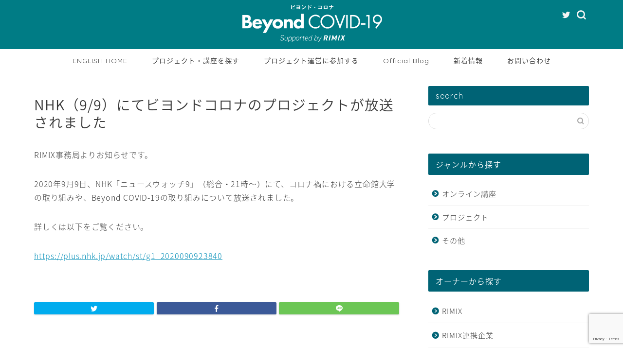

--- FILE ---
content_type: text/html; charset=UTF-8
request_url: https://r-rimix.com/covid19/news/nhk_news9
body_size: 15802
content:
<!DOCTYPE html>
<html lang="ja">
<head prefix="og: http://ogp.me/ns# fb: http://ogp.me/ns/fb# article: http://ogp.me/ns/article#">
<meta charset="utf-8">
<meta http-equiv="X-UA-Compatible" content="IE=edge">
<meta name="viewport" content="width=device-width, initial-scale=1">
<!-- ここからOGP -->
<meta property="og:type" content="blog">
<meta property="og:title" content="NHK（9/9）にてビヨンドコロナのプロジェクトが放送されました｜Beyond COVID-19"> 
<meta property="og:url" content="https://r-rimix.com/covid19/news/nhk_news9"> 
<meta property="og:description" content="RIMIX事務局よりお知らせです。 2020年9月9日、NHK「ニュースウォッチ9」（総合・21時〜）にて、コロナ禍にお"> 
<meta property="og:image" content="https://r-rimix.com/covid19/wp-content/themes/jin/img/noimg.png">
<meta property="og:site_name" content="Beyond COVID-19">
<meta property="fb:admins" content="ritsumeikanrimix">
<meta name="twitter:card" content="summary_large_image">
<meta name="twitter:site" content="@rits_rimix">
<!-- ここまでOGP --> 

<meta name="description" itemprop="description" content="RIMIX事務局よりお知らせです。 2020年9月9日、NHK「ニュースウォッチ9」（総合・21時〜）にて、コロナ禍にお" >

<title>NHK（9/9）にてビヨンドコロナのプロジェクトが放送されました｜Beyond COVID-19</title>
<meta name='robots' content='noindex, nofollow' />
<link rel='dns-prefetch' href='//ajax.googleapis.com' />
<link rel='dns-prefetch' href='//cdnjs.cloudflare.com' />
<link rel='dns-prefetch' href='//use.fontawesome.com' />
<link rel='dns-prefetch' href='//www.google.com' />
<link rel='dns-prefetch' href='//s.w.org' />
<link rel="alternate" type="application/rss+xml" title="Beyond COVID-19 &raquo; フィード" href="https://r-rimix.com/covid19/feed" />
<link rel="alternate" type="application/rss+xml" title="Beyond COVID-19 &raquo; コメントフィード" href="https://r-rimix.com/covid19/comments/feed" />
		<!-- This site uses the Google Analytics by ExactMetrics plugin v6.7.0 - Using Analytics tracking - https://www.exactmetrics.com/ -->
							<script src="//www.googletagmanager.com/gtag/js?id=UA-163578252-1"  type="text/javascript" data-cfasync="false"></script>
			<script type="text/javascript" data-cfasync="false">
				var em_version = '6.7.0';
				var em_track_user = true;
				var em_no_track_reason = '';
				
								var disableStr = 'ga-disable-UA-163578252-1';

				/* Function to detect opted out users */
				function __gtagTrackerIsOptedOut() {
					return document.cookie.indexOf( disableStr + '=true' ) > - 1;
				}

				/* Disable tracking if the opt-out cookie exists. */
				if ( __gtagTrackerIsOptedOut() ) {
					window[disableStr] = true;
				}

				/* Opt-out function */
				function __gtagTrackerOptout() {
					document.cookie = disableStr + '=true; expires=Thu, 31 Dec 2099 23:59:59 UTC; path=/';
					window[disableStr] = true;
				}

				if ( 'undefined' === typeof gaOptout ) {
					function gaOptout() {
						__gtagTrackerOptout();
					}
				}
								window.dataLayer = window.dataLayer || [];
				if ( em_track_user ) {
					function __gtagTracker() {dataLayer.push( arguments );}
					__gtagTracker( 'js', new Date() );
					__gtagTracker( 'set', {
						'developer_id.dNDMyYj' : true,
						                    });
					__gtagTracker( 'config', 'UA-163578252-1', {
						forceSSL:true,link_attribution:true,					} );
										window.gtag = __gtagTracker;										(
						function () {
							/* https://developers.google.com/analytics/devguides/collection/analyticsjs/ */
							/* ga and __gaTracker compatibility shim. */
							var noopfn = function () {
								return null;
							};
							var newtracker = function () {
								return new Tracker();
							};
							var Tracker = function () {
								return null;
							};
							var p = Tracker.prototype;
							p.get = noopfn;
							p.set = noopfn;
							p.send = function (){
								var args = Array.prototype.slice.call(arguments);
								args.unshift( 'send' );
								__gaTracker.apply(null, args);
							};
							var __gaTracker = function () {
								var len = arguments.length;
								if ( len === 0 ) {
									return;
								}
								var f = arguments[len - 1];
								if ( typeof f !== 'object' || f === null || typeof f.hitCallback !== 'function' ) {
									if ( 'send' === arguments[0] ) {
										var hitConverted, hitObject = false, action;
										if ( 'event' === arguments[1] ) {
											if ( 'undefined' !== typeof arguments[3] ) {
												hitObject = {
													'eventAction': arguments[3],
													'eventCategory': arguments[2],
													'eventLabel': arguments[4],
													'value': arguments[5] ? arguments[5] : 1,
												}
											}
										}
										if ( typeof arguments[2] === 'object' ) {
											hitObject = arguments[2];
										}
										if ( typeof arguments[5] === 'object' ) {
											Object.assign( hitObject, arguments[5] );
										}
										if ( 'undefined' !== typeof (
											arguments[1].hitType
										) ) {
											hitObject = arguments[1];
										}
										if ( hitObject ) {
											action = 'timing' === arguments[1].hitType ? 'timing_complete' : hitObject.eventAction;
											hitConverted = mapArgs( hitObject );
											__gtagTracker( 'event', action, hitConverted );
										}
									}
									return;
								}

								function mapArgs( args ) {
									var gaKey, hit = {};
									var gaMap = {
										'eventCategory': 'event_category',
										'eventAction': 'event_action',
										'eventLabel': 'event_label',
										'eventValue': 'event_value',
										'nonInteraction': 'non_interaction',
										'timingCategory': 'event_category',
										'timingVar': 'name',
										'timingValue': 'value',
										'timingLabel': 'event_label',
									};
									for ( gaKey in gaMap ) {
										if ( 'undefined' !== typeof args[gaKey] ) {
											hit[gaMap[gaKey]] = args[gaKey];
										}
									}
									return hit;
								}

								try {
									f.hitCallback();
								} catch ( ex ) {
								}
							};
							__gaTracker.create = newtracker;
							__gaTracker.getByName = newtracker;
							__gaTracker.getAll = function () {
								return [];
							};
							__gaTracker.remove = noopfn;
							__gaTracker.loaded = true;
							window['__gaTracker'] = __gaTracker;
						}
					)();
									} else {
										console.log( "" );
					( function () {
							function __gtagTracker() {
								return null;
							}
							window['__gtagTracker'] = __gtagTracker;
							window['gtag'] = __gtagTracker;
					} )();
									}
			</script>
				<!-- / Google Analytics by ExactMetrics -->
				<script type="text/javascript">
			window._wpemojiSettings = {"baseUrl":"https:\/\/s.w.org\/images\/core\/emoji\/13.0.1\/72x72\/","ext":".png","svgUrl":"https:\/\/s.w.org\/images\/core\/emoji\/13.0.1\/svg\/","svgExt":".svg","source":{"concatemoji":"https:\/\/r-rimix.com\/covid19\/wp-includes\/js\/wp-emoji-release.min.js?ver=5.7.14"}};
			!function(e,a,t){var n,r,o,i=a.createElement("canvas"),p=i.getContext&&i.getContext("2d");function s(e,t){var a=String.fromCharCode;p.clearRect(0,0,i.width,i.height),p.fillText(a.apply(this,e),0,0);e=i.toDataURL();return p.clearRect(0,0,i.width,i.height),p.fillText(a.apply(this,t),0,0),e===i.toDataURL()}function c(e){var t=a.createElement("script");t.src=e,t.defer=t.type="text/javascript",a.getElementsByTagName("head")[0].appendChild(t)}for(o=Array("flag","emoji"),t.supports={everything:!0,everythingExceptFlag:!0},r=0;r<o.length;r++)t.supports[o[r]]=function(e){if(!p||!p.fillText)return!1;switch(p.textBaseline="top",p.font="600 32px Arial",e){case"flag":return s([127987,65039,8205,9895,65039],[127987,65039,8203,9895,65039])?!1:!s([55356,56826,55356,56819],[55356,56826,8203,55356,56819])&&!s([55356,57332,56128,56423,56128,56418,56128,56421,56128,56430,56128,56423,56128,56447],[55356,57332,8203,56128,56423,8203,56128,56418,8203,56128,56421,8203,56128,56430,8203,56128,56423,8203,56128,56447]);case"emoji":return!s([55357,56424,8205,55356,57212],[55357,56424,8203,55356,57212])}return!1}(o[r]),t.supports.everything=t.supports.everything&&t.supports[o[r]],"flag"!==o[r]&&(t.supports.everythingExceptFlag=t.supports.everythingExceptFlag&&t.supports[o[r]]);t.supports.everythingExceptFlag=t.supports.everythingExceptFlag&&!t.supports.flag,t.DOMReady=!1,t.readyCallback=function(){t.DOMReady=!0},t.supports.everything||(n=function(){t.readyCallback()},a.addEventListener?(a.addEventListener("DOMContentLoaded",n,!1),e.addEventListener("load",n,!1)):(e.attachEvent("onload",n),a.attachEvent("onreadystatechange",function(){"complete"===a.readyState&&t.readyCallback()})),(n=t.source||{}).concatemoji?c(n.concatemoji):n.wpemoji&&n.twemoji&&(c(n.twemoji),c(n.wpemoji)))}(window,document,window._wpemojiSettings);
		</script>
		<style type="text/css">
img.wp-smiley,
img.emoji {
	display: inline !important;
	border: none !important;
	box-shadow: none !important;
	height: 1em !important;
	width: 1em !important;
	margin: 0 .07em !important;
	vertical-align: -0.1em !important;
	background: none !important;
	padding: 0 !important;
}
</style>
	<link rel='stylesheet' id='wp-block-library-css'  href='https://r-rimix.com/covid19/wp-includes/css/dist/block-library/style.min.css?ver=5.7.14' type='text/css' media='all' />
<link rel='stylesheet' id='contact-form-7-css'  href='https://r-rimix.com/covid19/wp-content/plugins/contact-form-7/includes/css/styles.css?ver=5.4.1' type='text/css' media='all' />
<link rel='stylesheet' id='whats-new-style-css'  href='https://r-rimix.com/covid19/wp-content/plugins/whats-new-genarator/whats-new.css?ver=2.0.2' type='text/css' media='all' />
<link rel='stylesheet' id='parent-style-css'  href='https://r-rimix.com/covid19/wp-content/themes/jin/style.css?ver=5.7.14' type='text/css' media='all' />
<link rel='stylesheet' id='theme-style-css'  href='https://r-rimix.com/covid19/wp-content/themes/jin-child/style.css?ver=5.7.14' type='text/css' media='all' />
<link rel='stylesheet' id='fontawesome-style-css'  href='https://use.fontawesome.com/releases/v5.6.3/css/all.css?ver=5.7.14' type='text/css' media='all' />
<link rel='stylesheet' id='swiper-style-css'  href='https://cdnjs.cloudflare.com/ajax/libs/Swiper/4.0.7/css/swiper.min.css?ver=5.7.14' type='text/css' media='all' />
<script type='text/javascript' id='exactmetrics-frontend-script-js-extra'>
/* <![CDATA[ */
var exactmetrics_frontend = {"js_events_tracking":"true","download_extensions":"doc,pdf,ppt,zip,xls,docx,pptx,xlsx","inbound_paths":"[{\"path\":\"\\\/go\\\/\",\"label\":\"affiliate\"},{\"path\":\"\\\/recommend\\\/\",\"label\":\"affiliate\"}]","home_url":"https:\/\/r-rimix.com\/covid19","hash_tracking":"false","ua":"UA-163578252-1"};
/* ]]> */
</script>
<script type='text/javascript' src='https://r-rimix.com/covid19/wp-content/plugins/google-analytics-dashboard-for-wp/assets/js/frontend-gtag.min.js?ver=6.7.0' id='exactmetrics-frontend-script-js'></script>
<link rel="https://api.w.org/" href="https://r-rimix.com/covid19/wp-json/" /><link rel="alternate" type="application/json" href="https://r-rimix.com/covid19/wp-json/wp/v2/news/3133" /><link rel="canonical" href="https://r-rimix.com/covid19/news/nhk_news9" />
<link rel='shortlink' href='https://r-rimix.com/covid19/?p=3133' />
<link rel="alternate" type="application/json+oembed" href="https://r-rimix.com/covid19/wp-json/oembed/1.0/embed?url=https%3A%2F%2Fr-rimix.com%2Fcovid19%2Fnews%2Fnhk_news9" />
<link rel="alternate" type="text/xml+oembed" href="https://r-rimix.com/covid19/wp-json/oembed/1.0/embed?url=https%3A%2F%2Fr-rimix.com%2Fcovid19%2Fnews%2Fnhk_news9&#038;format=xml" />
<meta name="generator" content="Site Kit by Google 1.32.0" />		<script>
			document.documentElement.className = document.documentElement.className.replace( 'no-js', 'js' );
		</script>
				<style>
			.no-js img.lazyload { display: none; }
			figure.wp-block-image img.lazyloading { min-width: 150px; }
							.lazyload { opacity: 0; }
				.lazyloading {
					border: 0 !important;
					opacity: 1;
					background: rgba(255, 255, 255, 0) url('https://r-rimix.com/covid19/wp-content/plugins/wp-smushit/app/assets/images/smush-lazyloader-2.gif') no-repeat center !important;
					background-size: 16px auto !important;
					min-width: 16px;
				}
					</style>
			<style type="text/css">
		#wrapper{
							background-color: #fff;
				background-image: url();
					}
		.related-entry-headline-text span:before,
		#comment-title span:before,
		#reply-title span:before{
			background-color: #006375;
			border-color: #006375!important;
		}
		
		#breadcrumb:after,
		#page-top a{	
			background-color: #006375;
		}
				footer{
			background-color: #006375;
		}
		.footer-inner a,
		#copyright,
		#copyright-center{
			border-color: #fff!important;
			color: #fff!important;
		}
		#footer-widget-area
		{
			border-color: #fff!important;
		}
				.page-top-footer a{
			color: #006375!important;
		}
				#breadcrumb ul li,
		#breadcrumb ul li a{
			color: #006375!important;
		}
		
		body,
		a,
		a:link,
		a:visited,
		.my-profile,
		.widgettitle,
		.tabBtn-mag label{
			color: #383838;
		}
		a:hover{
			color: #008db7;
		}
						.widget_nav_menu ul > li > a:before,
		.widget_categories ul > li > a:before,
		.widget_pages ul > li > a:before,
		.widget_recent_entries ul > li > a:before,
		.widget_archive ul > li > a:before,
		.widget_archive form:after,
		.widget_categories form:after,
		.widget_nav_menu ul > li > ul.sub-menu > li > a:before,
		.widget_categories ul > li > .children > li > a:before,
		.widget_pages ul > li > .children > li > a:before,
		.widget_nav_menu ul > li > ul.sub-menu > li > ul.sub-menu li > a:before,
		.widget_categories ul > li > .children > li > .children li > a:before,
		.widget_pages ul > li > .children > li > .children li > a:before{
			color: #006375;
		}
		.widget_nav_menu ul .sub-menu .sub-menu li a:before{
			background-color: #383838!important;
		}
		footer .footer-widget,
		footer .footer-widget a,
		footer .footer-widget ul li,
		.footer-widget.widget_nav_menu ul > li > a:before,
		.footer-widget.widget_categories ul > li > a:before,
		.footer-widget.widget_recent_entries ul > li > a:before,
		.footer-widget.widget_pages ul > li > a:before,
		.footer-widget.widget_archive ul > li > a:before,
		footer .widget_tag_cloud .tagcloud a:before{
			color: #fff!important;
			border-color: #fff!important;
		}
		footer .footer-widget .widgettitle{
			color: #fff!important;
			border-color: #1cb9d8!important;
		}
		footer .widget_nav_menu ul .children .children li a:before,
		footer .widget_categories ul .children .children li a:before,
		footer .widget_nav_menu ul .sub-menu .sub-menu li a:before{
			background-color: #fff!important;
		}
		#drawernav a:hover,
		.post-list-title,
		#prev-next p,
		#toc_container .toc_list li a{
			color: #383838!important;
		}
		
		#header-box{
			background-color: #007c85;
		}
						@media (min-width: 768px) {
		#header-box .header-box10-bg:before,
		#header-box .header-box11-bg:before{
			border-radius: 2px;
		}
		}
										@media (min-width: 768px) {
			.top-image-meta{
				margin-top: calc(0px - 30px);
			}
		}
		@media (min-width: 1200px) {
			.top-image-meta{
				margin-top: calc(0px);
			}
		}
				.pickup-contents:before{
			background-color: #007c85!important;
		}
		
		.main-image-text{
			color: #555;
		}
		.main-image-text-sub{
			color: #555;
		}
		
				@media (min-width: 481px) {
			#site-info{
				padding-top: 10px!important;
				padding-bottom: 10px!important;
			}
		}
		
		#site-info span a{
			color: #003e61!important;
		}
		
				#headmenu .headsns .line a svg{
			fill: #f4f4f4!important;
		}
		#headmenu .headsns a,
		#headmenu{
			color: #f4f4f4!important;
			border-color:#f4f4f4!important;
		}
						.profile-follow .line-sns a svg{
			fill: #006375!important;
		}
		.profile-follow .line-sns a:hover svg{
			fill: #1cb9d8!important;
		}
		.profile-follow a{
			color: #006375!important;
			border-color:#006375!important;
		}
		.profile-follow a:hover,
		#headmenu .headsns a:hover{
			color:#1cb9d8!important;
			border-color:#1cb9d8!important;
		}
				.search-box:hover{
			color:#1cb9d8!important;
			border-color:#1cb9d8!important;
		}
				#header #headmenu .headsns .line a:hover svg{
			fill:#1cb9d8!important;
		}
		.cps-icon-bar,
		#navtoggle:checked + .sp-menu-open .cps-icon-bar{
			background-color: #003e61;
		}
		#nav-container{
			background-color: #fff;
		}
		.menu-box .menu-item svg{
			fill:#3f3f3f;
		}
		#drawernav ul.menu-box > li > a,
		#drawernav2 ul.menu-box > li > a,
		#drawernav3 ul.menu-box > li > a,
		#drawernav4 ul.menu-box > li > a,
		#drawernav5 ul.menu-box > li > a,
		#drawernav ul.menu-box > li.menu-item-has-children:after,
		#drawernav2 ul.menu-box > li.menu-item-has-children:after,
		#drawernav3 ul.menu-box > li.menu-item-has-children:after,
		#drawernav4 ul.menu-box > li.menu-item-has-children:after,
		#drawernav5 ul.menu-box > li.menu-item-has-children:after{
			color: #3f3f3f!important;
		}
		#drawernav ul.menu-box li a,
		#drawernav2 ul.menu-box li a,
		#drawernav3 ul.menu-box li a,
		#drawernav4 ul.menu-box li a,
		#drawernav5 ul.menu-box li a{
			font-size: 14px!important;
		}
		#drawernav3 ul.menu-box > li{
			color: #383838!important;
		}
		#drawernav4 .menu-box > .menu-item > a:after,
		#drawernav3 .menu-box > .menu-item > a:after,
		#drawernav .menu-box > .menu-item > a:after{
			background-color: #3f3f3f!important;
		}
		#drawernav2 .menu-box > .menu-item:hover,
		#drawernav5 .menu-box > .menu-item:hover{
			border-top-color: #006375!important;
		}
				.cps-info-bar a{
			background-color: #1ab2e0!important;
		}
				@media (min-width: 768px) {
			.post-list-mag .post-list-item:not(:nth-child(2n)){
				margin-right: 2.6%;
			}
		}
				@media (min-width: 768px) {
			#tab-1:checked ~ .tabBtn-mag li [for="tab-1"]:after,
			#tab-2:checked ~ .tabBtn-mag li [for="tab-2"]:after,
			#tab-3:checked ~ .tabBtn-mag li [for="tab-3"]:after,
			#tab-4:checked ~ .tabBtn-mag li [for="tab-4"]:after{
				border-top-color: #006375!important;
			}
			.tabBtn-mag label{
				border-bottom-color: #006375!important;
			}
		}
		#tab-1:checked ~ .tabBtn-mag li [for="tab-1"],
		#tab-2:checked ~ .tabBtn-mag li [for="tab-2"],
		#tab-3:checked ~ .tabBtn-mag li [for="tab-3"],
		#tab-4:checked ~ .tabBtn-mag li [for="tab-4"],
		#prev-next a.next:after,
		#prev-next a.prev:after,
		.more-cat-button a:hover span:before{
			background-color: #006375!important;
		}
		

		.swiper-slide .post-list-cat,
		.post-list-mag .post-list-cat,
		.post-list-mag3col .post-list-cat,
		.post-list-mag-sp1col .post-list-cat,
		.swiper-pagination-bullet-active,
		.pickup-cat,
		.post-list .post-list-cat,
		#breadcrumb .bcHome a:hover span:before,
		.popular-item:nth-child(1) .pop-num,
		.popular-item:nth-child(2) .pop-num,
		.popular-item:nth-child(3) .pop-num{
			background-color: #1cb9d8!important;
		}
		.sidebar-btn a,
		.profile-sns-menu{
			background-color: #1cb9d8!important;
		}
		.sp-sns-menu a,
		.pickup-contents-box a:hover .pickup-title{
			border-color: #006375!important;
			color: #006375!important;
		}
				.pro-line svg{
			fill: #006375!important;
		}
		.cps-post-cat a,
		.meta-cat,
		.popular-cat{
			background-color: #1cb9d8!important;
			border-color: #1cb9d8!important;
		}
		.tagicon,
		.tag-box a,
		#toc_container .toc_list > li,
		#toc_container .toc_title{
			color: #006375!important;
		}
		.widget_tag_cloud a::before{
			color: #383838!important;
		}
		.tag-box a,
		#toc_container:before{
			border-color: #006375!important;
		}
		.cps-post-cat a:hover{
			color: #008db7!important;
		}
		.pagination li:not([class*="current"]) a:hover,
		.widget_tag_cloud a:hover{
			background-color: #006375!important;
		}
		.pagination li:not([class*="current"]) a:hover{
			opacity: 0.5!important;
		}
		.pagination li.current a{
			background-color: #006375!important;
			border-color: #006375!important;
		}
		.nextpage a:hover span {
			color: #006375!important;
			border-color: #006375!important;
		}
		.cta-content:before{
			background-color: #6FBFCA!important;
		}
		.cta-text,
		.info-title{
			color: #fff!important;
		}
		#footer-widget-area.footer_style1 .widgettitle{
			border-color: #1cb9d8!important;
		}
		.sidebar_style1 .widgettitle,
		.sidebar_style5 .widgettitle{
			border-color: #006375!important;
		}
		.sidebar_style2 .widgettitle,
		.sidebar_style4 .widgettitle,
		.sidebar_style6 .widgettitle,
		#home-bottom-widget .widgettitle,
		#home-top-widget .widgettitle,
		#post-bottom-widget .widgettitle,
		#post-top-widget .widgettitle{
			background-color: #006375!important;
		}
		#home-bottom-widget .widget_search .search-box input[type="submit"],
		#home-top-widget .widget_search .search-box input[type="submit"],
		#post-bottom-widget .widget_search .search-box input[type="submit"],
		#post-top-widget .widget_search .search-box input[type="submit"]{
			background-color: #1cb9d8!important;
		}
		
		.tn-logo-size{
			font-size: 25%!important;
		}
		@media (min-width: 481px) {
		.tn-logo-size img{
			width: calc(25%*0.5)!important;
		}
		}
		@media (min-width: 768px) {
		.tn-logo-size img{
			width: calc(25%*2.2)!important;
		}
		}
		@media (min-width: 1200px) {
		.tn-logo-size img{
			width: 25%!important;
		}
		}
		.sp-logo-size{
			font-size: 63%!important;
		}
		.sp-logo-size img{
			width: 63%!important;
		}
				.cps-post-main ul > li:before,
		.cps-post-main ol > li:before{
			background-color: #1cb9d8!important;
		}
		.profile-card .profile-title{
			background-color: #006375!important;
		}
		.profile-card{
			border-color: #006375!important;
		}
		.cps-post-main a{
			color:#008db7;
		}
		.cps-post-main .marker{
			background: -webkit-linear-gradient( transparent 60%, #ffface 0% ) ;
			background: linear-gradient( transparent 60%, #ffface 0% ) ;
		}
		.cps-post-main .marker2{
			background: -webkit-linear-gradient( transparent 60%, #a9eaf2 0% ) ;
			background: linear-gradient( transparent 60%, #a9eaf2 0% ) ;
		}
		.cps-post-main .jic-sc{
			color:#e9546b;
		}
		
		
		.simple-box1{
			border-color:#ef9b9b!important;
		}
		.simple-box2{
			border-color:#f2bf7d!important;
		}
		.simple-box3{
			border-color:#b5e28a!important;
		}
		.simple-box4{
			border-color:#7badd8!important;
		}
		.simple-box4:before{
			background-color: #7badd8;
		}
		.simple-box5{
			border-color:#e896c7!important;
		}
		.simple-box5:before{
			background-color: #e896c7;
		}
		.simple-box6{
			background-color:#fffdef!important;
		}
		.simple-box7{
			border-color:#def1f9!important;
		}
		.simple-box7:before{
			background-color:#def1f9!important;
		}
		.simple-box8{
			border-color:#96ddc1!important;
		}
		.simple-box8:before{
			background-color:#96ddc1!important;
		}
		.simple-box9:before{
			background-color:#e1c0e8!important;
		}
				.simple-box9:after{
			border-color:#e1c0e8 #e1c0e8 #fff #fff!important;
		}
				
		.kaisetsu-box1:before,
		.kaisetsu-box1-title{
			background-color:#ffb49e!important;
		}
		.kaisetsu-box2{
			border-color:#89c2f4!important;
		}
		.kaisetsu-box2-title{
			background-color:#89c2f4!important;
		}
		.kaisetsu-box4{
			border-color:#ea91a9!important;
		}
		.kaisetsu-box4-title{
			background-color:#ea91a9!important;
		}
		.kaisetsu-box5:before{
			background-color:#57b3ba!important;
		}
		.kaisetsu-box5-title{
			background-color:#57b3ba!important;
		}
		
		.concept-box1{
			border-color:#85db8f!important;
		}
		.concept-box1:after{
			background-color:#85db8f!important;
		}
		.concept-box1:before{
			content:"ポイント"!important;
			color:#85db8f!important;
		}
		.concept-box2{
			border-color:#f7cf6a!important;
		}
		.concept-box2:after{
			background-color:#f7cf6a!important;
		}
		.concept-box2:before{
			content:"注意点"!important;
			color:#f7cf6a!important;
		}
		.concept-box3{
			border-color:#86cee8!important;
		}
		.concept-box3:after{
			background-color:#86cee8!important;
		}
		.concept-box3:before{
			content:"良い例"!important;
			color:#86cee8!important;
		}
		.concept-box4{
			border-color:#ed8989!important;
		}
		.concept-box4:after{
			background-color:#ed8989!important;
		}
		.concept-box4:before{
			content:"悪い例"!important;
			color:#ed8989!important;
		}
		.concept-box5{
			border-color:#9e9e9e!important;
		}
		.concept-box5:after{
			background-color:#9e9e9e!important;
		}
		.concept-box5:before{
			content:"参考"!important;
			color:#9e9e9e!important;
		}
		.concept-box6{
			border-color:#8eaced!important;
		}
		.concept-box6:after{
			background-color:#8eaced!important;
		}
		.concept-box6:before{
			content:"メモ"!important;
			color:#8eaced!important;
		}
		
		.innerlink-box1,
		.blog-card{
			border-color:#007c85!important;
		}
		.innerlink-box1-title{
			background-color:#007c85!important;
			border-color:#007c85!important;
		}
		.innerlink-box1:before,
		.blog-card-hl-box{
			background-color:#007c85!important;
		}
				.concept-box1:before,
		.concept-box2:before,
		.concept-box3:before,
		.concept-box4:before,
		.concept-box5:before,
		.concept-box6:before{
			background-color: #fff;
			background-image: url();
		}
		.concept-box1:after,
		.concept-box2:after,
		.concept-box3:after,
		.concept-box4:after,
		.concept-box5:after,
		.concept-box6:after{
			border-color: #fff;
			border-image: url() 27 23 / 50px 30px / 1rem round space0 / 5px 5px;
		}
				
		.jin-ac-box01-title::after{
			color: #006375;
		}
		
		.color-button01 a,
		.color-button01 a:hover,
		.color-button01:before{
			background-color: #008db7!important;
		}
		.top-image-btn-color a,
		.top-image-btn-color a:hover,
		.top-image-btn-color:before{
			background-color: #ffcd44!important;
		}
		.color-button02 a,
		.color-button02 a:hover,
		.color-button02:before{
			background-color: #ba4367!important;
		}
		
		.color-button01-big a,
		.color-button01-big a:hover,
		.color-button01-big:before{
			background-color: #3296d1!important;
		}
		.color-button01-big a,
		.color-button01-big:before{
			border-radius: 5px!important;
		}
		.color-button01-big a{
			padding-top: 20px!important;
			padding-bottom: 20px!important;
		}
		
		.color-button02-big a,
		.color-button02-big a:hover,
		.color-button02-big:before{
			background-color: #83d159!important;
		}
		.color-button02-big a,
		.color-button02-big:before{
			border-radius: 5px!important;
		}
		.color-button02-big a{
			padding-top: 20px!important;
			padding-bottom: 20px!important;
		}
				.color-button01-big{
			width: 75%!important;
		}
		.color-button02-big{
			width: 75%!important;
		}
				
		
					.top-image-btn-color:before,
			.color-button01:before,
			.color-button02:before,
			.color-button01-big:before,
			.color-button02-big:before{
				bottom: -1px;
				left: -1px;
				width: 100%;
				height: 100%;
				border-radius: 6px;
				box-shadow: 0px 1px 5px 0px rgba(0, 0, 0, 0.25);
				-webkit-transition: all .4s;
				transition: all .4s;
			}
			.top-image-btn-color a:hover,
			.color-button01 a:hover,
			.color-button02 a:hover,
			.color-button01-big a:hover,
			.color-button02-big a:hover{
				-webkit-transform: translateY(2px);
				transform: translateY(2px);
				-webkit-filter: brightness(0.95);
				 filter: brightness(0.95);
			}
			.top-image-btn-color:hover:before,
			.color-button01:hover:before,
			.color-button02:hover:before,
			.color-button01-big:hover:before,
			.color-button02-big:hover:before{
				-webkit-transform: translateY(2px);
				transform: translateY(2px);
				box-shadow: none!important;
			}
				
		.h2-style01 h2,
		.h2-style02 h2:before,
		.h2-style03 h2,
		.h2-style04 h2:before,
		.h2-style05 h2,
		.h2-style07 h2:before,
		.h2-style07 h2:after,
		.h3-style03 h3:before,
		.h3-style02 h3:before,
		.h3-style05 h3:before,
		.h3-style07 h3:before,
		.h2-style08 h2:after,
		.h2-style10 h2:before,
		.h2-style10 h2:after,
		.h3-style02 h3:after,
		.h4-style02 h4:before{
			background-color: #006375!important;
		}
		.h3-style01 h3,
		.h3-style04 h3,
		.h3-style05 h3,
		.h3-style06 h3,
		.h4-style01 h4,
		.h2-style02 h2,
		.h2-style08 h2,
		.h2-style08 h2:before,
		.h2-style09 h2,
		.h4-style03 h4{
			border-color: #006375!important;
		}
		.h2-style05 h2:before{
			border-top-color: #006375!important;
		}
		.h2-style06 h2:before,
		.sidebar_style3 .widgettitle:after{
			background-image: linear-gradient(
				-45deg,
				transparent 25%,
				#006375 25%,
				#006375 50%,
				transparent 50%,
				transparent 75%,
				#006375 75%,
				#006375			);
		}
				.jin-h2-icons.h2-style02 h2 .jic:before,
		.jin-h2-icons.h2-style04 h2 .jic:before,
		.jin-h2-icons.h2-style06 h2 .jic:before,
		.jin-h2-icons.h2-style07 h2 .jic:before,
		.jin-h2-icons.h2-style08 h2 .jic:before,
		.jin-h2-icons.h2-style09 h2 .jic:before,
		.jin-h2-icons.h2-style10 h2 .jic:before,
		.jin-h3-icons.h3-style01 h3 .jic:before,
		.jin-h3-icons.h3-style02 h3 .jic:before,
		.jin-h3-icons.h3-style03 h3 .jic:before,
		.jin-h3-icons.h3-style04 h3 .jic:before,
		.jin-h3-icons.h3-style05 h3 .jic:before,
		.jin-h3-icons.h3-style06 h3 .jic:before,
		.jin-h3-icons.h3-style07 h3 .jic:before,
		.jin-h4-icons.h4-style01 h4 .jic:before,
		.jin-h4-icons.h4-style02 h4 .jic:before,
		.jin-h4-icons.h4-style03 h4 .jic:before,
		.jin-h4-icons.h4-style04 h4 .jic:before{
			color:#006375;
		}
		
		@media all and (-ms-high-contrast:none){
			*::-ms-backdrop, .color-button01:before,
			.color-button02:before,
			.color-button01-big:before,
			.color-button02-big:before{
				background-color: #595857!important;
			}
		}
		
		.jin-lp-h2 h2,
		.jin-lp-h2 h2{
			background-color: transparent!important;
			border-color: transparent!important;
			color: #383838!important;
		}
		.jincolumn-h3style2{
			border-color:#006375!important;
		}
		.jinlph2-style1 h2:first-letter{
			color:#006375!important;
		}
		.jinlph2-style2 h2,
		.jinlph2-style3 h2{
			border-color:#006375!important;
		}
		.jin-photo-title .jin-fusen1-down,
		.jin-photo-title .jin-fusen1-even,
		.jin-photo-title .jin-fusen1-up{
			border-left-color:#006375;
		}
		.jin-photo-title .jin-fusen2,
		.jin-photo-title .jin-fusen3{
			background-color:#006375;
		}
		.jin-photo-title .jin-fusen2:before,
		.jin-photo-title .jin-fusen3:before {
			border-top-color: #006375;
		}
		.has-huge-font-size{
			font-size:42px!important;
		}
		.has-large-font-size{
			font-size:36px!important;
		}
		.has-medium-font-size{
			font-size:20px!important;
		}
		.has-normal-font-size{
			font-size:16px!important;
		}
		.has-small-font-size{
			font-size:13px!important;
		}
		
		
	</style>
<link rel="icon" href="https://r-rimix.com/covid19/wp-content/uploads/2020/04/cropped-favicon-32x32.png" sizes="32x32" />
<link rel="icon" href="https://r-rimix.com/covid19/wp-content/uploads/2020/04/cropped-favicon-192x192.png" sizes="192x192" />
<link rel="apple-touch-icon" href="https://r-rimix.com/covid19/wp-content/uploads/2020/04/cropped-favicon-180x180.png" />
<meta name="msapplication-TileImage" content="https://r-rimix.com/covid19/wp-content/uploads/2020/04/cropped-favicon-270x270.png" />
		<style type="text/css" id="wp-custom-css">
			.home .top-wrap .blog-card{
	border:none;
	box-shadow: 0px 1px 3px rgba(0, 0, 0, 0.18);
	background:#fff;
	padding:0 !important;
	margin:1rem 0 !important;
	flex-basis:31%;
}
/*(スマホ)480px以下*/
@media screen and (max-width: 480px){
.home .top-wrap .blog-card{
	border:none;
	box-shadow: 0px 1px 3px rgba(0, 0, 0, 0.18);
	background:#fff;
	padding:0 !important;
	margin:1rem 0 !important;
	flex-basis:48%;
}
}

/*ブログカードに「続きを読む」*/
a.blog-card{
    padding-bottom:40px;
}
a.blog-card{
    position: relative;
}
a.blog-card:after{
    position: absolute;
    font-family: 'Quicksand','Avenir','Arial',sans-serif,'Font Awesome 5 Free';
    content:'続きを読む \f101';
    font-weight: bold;
    right:10px;
    bottom: 10px;
    padding:1px 10px;
    background:#007c85;/*「続きを読む」の背景色*/
    color:#ffffff;/*「続きを読む」の文字色*/
    font-size: .8em;
    border-radius:2px;
}

/*「あわせて読みたい」を消す*/
.blog-card-hl-box{
    display:none;
}

/*snsボタンを3つに*/
.sns-design-type01 .sns-top li, .sns-design-type01 .sns li, .sns-design-type02 .sns-top li, .sns-design-type02 .sns li{
width:33%;
}		</style>
			
<!--カエレバCSS-->
<!--アプリーチCSS-->


</head>
<body class="news-template-default single single-news postid-3133 elementor-default elementor-kit-1576" id="nts-style">
<div id="wrapper">

		
	<div id="scroll-content" class="animate">
	
		<!--ヘッダー-->

								
<div id="header-box" class="tn_on header-box animate">
	<div id="header" class="header-type2 header animate">
		
		<div id="site-info" class="ef">
							<span class="tn-logo-size"><a href='https://r-rimix.com/covid19/' title='Beyond COVID-19' rel='home'><img  alt='Beyond COVID-19' data-src='https://r-rimix.com/covid19/wp-content/uploads/2020/04/アセット-44A.png' class='lazyload' src='[data-uri]'><noscript><img src='https://r-rimix.com/covid19/wp-content/uploads/2020/04/アセット-44A.png' alt='Beyond COVID-19'></noscript></a></span>
					</div>

	
				<div id="headmenu">
			<span class="headsns tn_sns_on">
									<span class="twitter"><a href="https://twitter.com/beyond_covid19"><i class="jic-type jin-ifont-twitter" aria-hidden="true"></i></a></span>
																	
									

			</span>
			<span class="headsearch tn_search_on">
				<form class="search-box" role="search" method="get" id="searchform" action="https://r-rimix.com/covid19/">
	<input type="search" placeholder="" class="text search-text" value="" name="s" id="s">
	<input type="submit" id="searchsubmit" value="&#xe931;">
</form>
			</span>
		</div>
		
	</div>
	
		
</div>


		
	<!--グローバルナビゲーション layout1-->
				<div id="nav-container" class="header-style4-animate animate">
			<div id="drawernav" class="ef">
				<nav class="fixed-content"><ul class="menu-box"><li class="menu-item menu-item-type-post_type menu-item-object-page menu-item-1432"><a href="https://r-rimix.com/covid19/eng">ENGLISH HOME</a></li>
<li class="menu-item menu-item-type-post_type menu-item-object-page current_page_parent menu-item-has-children menu-item-117"><a href="https://r-rimix.com/covid19/contents">プロジェクト・講座を探す</a>
<ul class="sub-menu">
	<li class="menu-item menu-item-type-post_type menu-item-object-page menu-item-535"><a href="https://r-rimix.com/covid19/wayoflokking">プログラム・講座ページの見方</a></li>
</ul>
</li>
<li class="menu-item menu-item-type-post_type menu-item-object-page menu-item-141"><a href="https://r-rimix.com/covid19/run-project">プロジェクト運営に参加する</a></li>
<li class="menu-item menu-item-type-post_type menu-item-object-page menu-item-has-children menu-item-378"><a href="https://r-rimix.com/covid19/blog">Official Blog</a>
<ul class="sub-menu">
	<li class="menu-item menu-item-type-taxonomy menu-item-object-notes menu-item-538"><a href="https://r-rimix.com/covid19/notes/stay_home">#StayHome</a></li>
	<li class="menu-item menu-item-type-taxonomy menu-item-object-notes menu-item-537"><a href="https://r-rimix.com/covid19/notes/online_campus">#OnlineCampus</a></li>
	<li class="menu-item menu-item-type-taxonomy menu-item-object-notes menu-item-2549"><a href="https://r-rimix.com/covid19/notes/fromrimix">#fromRIMIX</a></li>
	<li class="menu-item menu-item-type-taxonomy menu-item-object-notes menu-item-536"><a href="https://r-rimix.com/covid19/notes/beyond_covid19">#BeyondCOVID19</a></li>
	<li class="menu-item menu-item-type-custom menu-item-object-custom menu-item-1248"><a href="https://r-rimix.com/covid19/notes/project_report">#ProjectReport</a></li>
	<li class="menu-item menu-item-type-custom menu-item-object-custom menu-item-1329"><a href="https://r-rimix.com/covid19/notes/global_now">#GlobalNow</a></li>
</ul>
</li>
<li class="menu-item menu-item-type-custom menu-item-object-custom menu-item-724"><a href="https://r-rimix.com/covid19/news">新着情報</a></li>
<li class="menu-item menu-item-type-custom menu-item-object-custom menu-item-13"><a href="https://r-rimix.com/covid19/contact">お問い合わせ</a></li>
</ul></nav>			</div>
		</div>
				<!--グローバルナビゲーション layout1-->
	
			<!--ヘッダー画像-->
																				<!--ヘッダー画像-->
			
		<!--ヘッダー-->

		<div class="clearfix"></div>

			
														
		
	<div id="contents">

		<!--メインコンテンツ-->
			<main id="main-contents" class="main-contents article_style2 animate" itemprop="mainContentOfPage">
				
								
				<section class="cps-post-box hentry">
																	<article class="cps-post">
							<header class="cps-post-header">
																<h1 class="cps-post-title entry-title" itemprop="headline">NHK（9/9）にてビヨンドコロナのプロジェクトが放送されました</h1>
								<div class="cps-post-meta vcard">
									<span class="writer fn" itemprop="author" itemscope itemtype="https://schema.org/Person"><span itemprop="name">kanyoshitake</span></span>
									<span class="cps-post-date-box">
											<div style="display: none;">
		<span class="cps-post-date"><i class="jic jin-ifont-watch" aria-hidden="true"></i>&nbsp;<time class="entry-date date published" datetime="2020-09-10T09:55:30+09:00">2020年9月10日</time></span>
		<time class="entry-date date updated" datetime=""></time>
	</div>
									</span>
								</div>
								
							</header>
																																													<div class="cps-post-thumb jin-thumb-original" itemscope itemtype="https://schema.org/ImageObject">
																							</div>
																																																								
							<div class="cps-post-main-box">
								<div class="cps-post-main    h2-style06 h3-style02 h4-style04 entry-content  " itemprop="articleBody">

									<div class="clearfix"></div>
	
									<p>RIMIX事務局よりお知らせです。</p>
<p>2020年9月9日、NHK「ニュースウォッチ9」（総合・21時〜）にて、コロナ禍における立命館大学の取り組みや、Beyond COVID-19の取り組みについて放送されました。</p>
<p>詳しくは以下をご覧ください。</p>
<p><a href="https://plus.nhk.jp/watch/st/g1_2020090923840">https://plus.nhk.jp/watch/st/g1_2020090923840</a></p>
									
																		
									
																		
									
									
									<div class="clearfix"></div>
<div class="adarea-box">
	</div>
									
																		<div class="related-ad-unit-area"></div>
																		
																			<div class="share sns-design-type01">
	<div class="sns">
		<ol>
			<!--ツイートボタン-->
							<li class="twitter"><a href="https://twitter.com/intent/tweet?url=https%3A%2F%2Fr-rimix.com%2Fcovid19%2Fnews%2Fnhk_news9&text=NHK%EF%BC%889%2F9%EF%BC%89%E3%81%AB%E3%81%A6%E3%83%93%E3%83%A8%E3%83%B3%E3%83%89%E3%82%B3%E3%83%AD%E3%83%8A%E3%81%AE%E3%83%97%E3%83%AD%E3%82%B8%E3%82%A7%E3%82%AF%E3%83%88%E3%81%8C%E6%94%BE%E9%80%81%E3%81%95%E3%82%8C%E3%81%BE%E3%81%97%E3%81%9F - Beyond COVID-19&via=rits_rimix&hashtags=ビヨンドコロナ&tw_p=tweetbutton"><i class="jic jin-ifont-twitter"></i></a>
				</li>
						<!--Facebookボタン-->
							<li class="facebook">
				<a href="https://www.facebook.com/sharer.php?src=bm&u=https%3A%2F%2Fr-rimix.com%2Fcovid19%2Fnews%2Fnhk_news9&t=NHK%EF%BC%889%2F9%EF%BC%89%E3%81%AB%E3%81%A6%E3%83%93%E3%83%A8%E3%83%B3%E3%83%89%E3%82%B3%E3%83%AD%E3%83%8A%E3%81%AE%E3%83%97%E3%83%AD%E3%82%B8%E3%82%A7%E3%82%AF%E3%83%88%E3%81%8C%E6%94%BE%E9%80%81%E3%81%95%E3%82%8C%E3%81%BE%E3%81%97%E3%81%9F - Beyond COVID-19" onclick="javascript:window.open(this.href, '', 'menubar=no,toolbar=no,resizable=yes,scrollbars=yes,height=300,width=600');return false;"><i class="jic jin-ifont-facebook-t" aria-hidden="true"></i></a>
				</li>
						<!--はてブボタン
							<li class="hatebu">
				<a href="https://b.hatena.ne.jp/add?mode=confirm&url=https%3A%2F%2Fr-rimix.com%2Fcovid19%2Fnews%2Fnhk_news9" onclick="javascript:window.open(this.href, '', 'menubar=no,toolbar=no,resizable=yes,scrollbars=yes,height=400,width=510');return false;" ><i class="font-hatena"></i></a>
				</li>
			-->
			<!--Poketボタン
							<li class="pocket">
				<a href="https://getpocket.com/edit?url=https%3A%2F%2Fr-rimix.com%2Fcovid19%2Fnews%2Fnhk_news9&title=NHK%EF%BC%889%2F9%EF%BC%89%E3%81%AB%E3%81%A6%E3%83%93%E3%83%A8%E3%83%B3%E3%83%89%E3%82%B3%E3%83%AD%E3%83%8A%E3%81%AE%E3%83%97%E3%83%AD%E3%82%B8%E3%82%A7%E3%82%AF%E3%83%88%E3%81%8C%E6%94%BE%E9%80%81%E3%81%95%E3%82%8C%E3%81%BE%E3%81%97%E3%81%9F - Beyond COVID-19"><i class="jic jin-ifont-pocket" aria-hidden="true"></i></a>
				</li>
			-->
			<!--Lineボタン-->
				<li class="line">
				<a href="https://line.me/R/msg/text/?https%3A%2F%2Fr-rimix.com%2Fcovid19%2Fnews%2Fnhk_news9"><i class="jic jin-ifont-line" aria-hidden="true"></i></a>
				</li>
		</ol>
	</div>
</div>

																		
																		
								</div>
							</div>
						</article>
						
														</section>
				
								
																
																
				
				
							</main>

		<!--サイドバー-->
<div id="sidebar" class="sideber sidebar_style2 animate" role="complementary" itemscope itemtype="https://schema.org/WPSideBar">
		
	<div id="search-3" class="widget widget_search"><div class="widgettitle ef">search</div><form class="search-box" role="search" method="get" id="searchform" action="https://r-rimix.com/covid19/">
	<input type="search" placeholder="" class="text search-text" value="" name="s" id="s">
	<input type="submit" id="searchsubmit" value="&#xe931;">
</form>
</div><div id="nav_menu-2" class="widget widget_nav_menu"><div class="widgettitle ef">ジャンルから探す</div><div class="menu-%e3%82%b8%e3%83%a3%e3%83%b3%e3%83%ab-container"><ul id="menu-%e3%82%b8%e3%83%a3%e3%83%b3%e3%83%ab" class="menu"><li class="menu-item menu-item-type-custom menu-item-object-custom menu-item-206"><a href="https://r-rimix.com/covid19/tag/lecture">オンライン講座</a></li>
<li class="menu-item menu-item-type-custom menu-item-object-custom menu-item-208"><a href="https://r-rimix.com/covid19/tag/project">プロジェクト</a></li>
<li class="menu-item menu-item-type-custom menu-item-object-custom menu-item-207"><a href="https://r-rimix.com/covid19/tag/others">その他</a></li>
</ul></div></div><div id="categories-3" class="widget widget_categories"><div class="widgettitle ef">オーナーから探す</div>
			<ul>
					<li class="cat-item cat-item-66"><a href="https://r-rimix.com/covid19/category/rimix">RIMIX</a>
</li>
	<li class="cat-item cat-item-61"><a href="https://r-rimix.com/covid19/category/rimix%e9%80%a3%e6%90%ba%e4%bc%81%e6%a5%ad">RIMIX連携企業</a>
</li>
	<li class="cat-item cat-item-11"><a href="https://r-rimix.com/covid19/category/student-owner">大学生オーナー</a>
</li>
	<li class="cat-item cat-item-33"><a href="https://r-rimix.com/covid19/category/alumni_st">校友・教職員オーナー</a>
</li>
	<li class="cat-item cat-item-23"><a href="https://r-rimix.com/covid19/category/apu">立命館アジア太平洋大学（APU）</a>
</li>
	<li class="cat-item cat-item-10"><a href="https://r-rimix.com/covid19/category/univ-owner">立命館大学</a>
</li>
	<li class="cat-item cat-item-12"><a href="https://r-rimix.com/covid19/category/highschool-owner">高校生オーナー</a>
</li>
			</ul>

			</div><div id="nav_menu-3" class="widget widget_nav_menu"><div class="widgettitle ef">Official Blog by teamRIMIX</div><div class="menu-official-blog-container"><ul id="menu-official-blog" class="menu"><li class="menu-item menu-item-type-taxonomy menu-item-object-notes menu-item-409"><a href="https://r-rimix.com/covid19/notes/stay_home">#StayHome</a></li>
<li class="menu-item menu-item-type-taxonomy menu-item-object-notes menu-item-407"><a href="https://r-rimix.com/covid19/notes/online_campus">#OnlineCampus</a></li>
<li class="menu-item menu-item-type-custom menu-item-object-custom menu-item-2552"><a href="https://r-rimix.com/covid19/notes/fromrimix">#fromRIMIX</a></li>
<li class="menu-item menu-item-type-taxonomy menu-item-object-notes menu-item-408"><a href="https://r-rimix.com/covid19/notes/beyond_covid19">#BeyondCOVID19</a></li>
<li class="menu-item menu-item-type-custom menu-item-object-custom menu-item-1247"><a href="https://r-rimix.com/covid19/notes/project_report">#ProjectReport</a></li>
<li class="menu-item menu-item-type-custom menu-item-object-custom menu-item-1330"><a href="https://r-rimix.com/covid19/notes/global_now">#GlobalNow</a></li>
</ul></div></div><div id="nav_menu-6" class="widget widget_nav_menu"><div class="menu-%e5%9b%ba%e5%ae%9a%e3%83%9a%e3%83%bc%e3%82%b8-container"><ul id="menu-%e5%9b%ba%e5%ae%9a%e3%83%9a%e3%83%bc%e3%82%b8" class="menu"><li class="menu-item menu-item-type-post_type menu-item-object-page menu-item-533"><a href="https://r-rimix.com/covid19/wayoflokking">プログラム・講座ページの見方</a></li>
<li class="menu-item menu-item-type-post_type menu-item-object-page menu-item-1029"><a href="https://r-rimix.com/covid19/calendar">プログラムカレンダー</a></li>
<li class="menu-item menu-item-type-post_type menu-item-object-page menu-item-1155"><a href="https://r-rimix.com/covid19/virtual_namecard_cc">「バーチャル名札」配信中！</a></li>
<li class="menu-item menu-item-type-post_type menu-item-object-page menu-item-privacy-policy menu-item-543"><a href="https://r-rimix.com/covid19/policy">利用規約</a></li>
</ul></div></div><div id="custom_html-2" class="widget_text widget widget_custom_html"><div class="widgettitle ef">Twitter</div><div class="textwidget custom-html-widget"><a class="twitter-timeline" data-height="650" data-theme="light" href="https://twitter.com/rits_rimix?ref_src=twsrc%5Etfw">Tweets by rits_rimix</a> <script async src="https://platform.twitter.com/widgets.js" charset="utf-8"></script></div></div>	
			</div>
	</div>
<div class="clearfix"></div>
	<!--フッター-->
				<!-- breadcrumb -->
<div id="breadcrumb" class="footer_type1">
	<ul itemscope itemtype="https://schema.org/BreadcrumbList">
		
		<div class="page-top-footer"><a class="totop"><i class="jic jin-ifont-arrowtop"></i></a></div>
		
		<li itemprop="itemListElement" itemscope itemtype="https://schema.org/ListItem">
			<a href="https://r-rimix.com/covid19/" itemid="https://r-rimix.com/covid19/" itemscope itemtype="https://schema.org/Thing" itemprop="item">
				<i class="jic jin-ifont-home space-i" aria-hidden="true"></i><span itemprop="name">HOME</span>
			</a>
			<meta itemprop="position" content="1">
		</li>
		
				
				<li itemprop="itemListElement" itemscope itemtype="https://schema.org/ListItem">
			<i class="jic jin-ifont-arrow space" aria-hidden="true"></i>
			<a href="#" itemid="" itemscope itemtype="https://schema.org/Thing" itemprop="item">
				<span itemprop="name">NHK（9/9）にてビヨンドコロナのプロジェクトが放送されました</span>
			</a>
			<meta itemprop="position" content="2">		</li>
			</ul>
</div>
<!--breadcrumb-->				<footer role="contentinfo" itemscope itemtype="https://schema.org/WPFooter">
	
		<!--ここからフッターウィジェット-->
		
								<div id="footer-widget-area" class="footer_style2 footer_type1">
				<div id="footer-widget-box">
					<div id="footer-widget-left">
						<div id="nav_menu-5" class="footer-widget widget_nav_menu"><div class="menu-footer-container"><ul id="menu-footer" class="menu"><li class="menu-item menu-item-type-post_type menu-item-object-page current_page_parent menu-item-539"><a href="https://r-rimix.com/covid19/contents">プロジェクト・講座を探す</a></li>
<li class="menu-item menu-item-type-post_type menu-item-object-page menu-item-542"><a href="https://r-rimix.com/covid19/run-project">プロジェクト運営に参加する</a></li>
<li class="menu-item menu-item-type-post_type menu-item-object-page menu-item-540"><a href="https://r-rimix.com/covid19/blog">Official Blog by teamRIMIX</a></li>
<li class="menu-item menu-item-type-custom menu-item-object-custom menu-item-home menu-item-725"><a href="https://r-rimix.com/covid19">新着情報</a></li>
<li class="menu-item menu-item-type-post_type menu-item-object-page menu-item-541"><a href="https://r-rimix.com/covid19/contact">お問い合わせ</a></li>
<li class="menu-item menu-item-type-post_type menu-item-object-page menu-item-1434"><a href="https://r-rimix.com/covid19/eng">English Home</a></li>
</ul></div></div>					</div>
					<div id="footer-widget-center">
						
		<div id="recent-posts-4" class="footer-widget widget_recent_entries">
		<div class="widgettitle ef">新着情報</div>
		<ul>
											<li>
					<a href="https://r-rimix.com/covid19/news/nhk_news9" aria-current="page">NHK（9/9）にてビヨンドコロナのプロジェクトが放送されました</a>
											<span class="post-date">2020年9月10日</span>
									</li>
											<li>
					<a href="https://r-rimix.com/covid19/news/20200722">NHK（7/22）にてビヨンドコロナのプロジェクトが放送されました</a>
											<span class="post-date">2020年7月24日</span>
									</li>
											<li>
					<a href="https://r-rimix.com/covid19/news/20200720">週刊朝日／AERA dot.（7/20）に掲載されました</a>
											<span class="post-date">2020年7月20日</span>
									</li>
											<li>
					<a href="https://r-rimix.com/covid19/news/20200712">読売新聞（7/12）に掲載されました</a>
											<span class="post-date">2020年7月12日</span>
									</li>
											<li>
					<a href="https://r-rimix.com/covid19/news/20200701">ほとんど0円大学（7/1）に掲載されました</a>
											<span class="post-date">2020年7月1日</span>
									</li>
					</ul>

		</div>					</div>
					<div id="footer-widget-right">
						<div id="media_image-5" class="footer-widget widget_media_image"><a href="https://r-rimix.com"><img width="1241" height="434"   alt="" style="max-width: 100%; height: auto;" data-srcset="https://r-rimix.com/covid19/wp-content/uploads/2020/04/アセット-61A.png 1241w, https://r-rimix.com/covid19/wp-content/uploads/2020/04/アセット-61A-300x105.png 300w, https://r-rimix.com/covid19/wp-content/uploads/2020/04/アセット-61A-1024x358.png 1024w, https://r-rimix.com/covid19/wp-content/uploads/2020/04/アセット-61A-768x269.png 768w"  data-src="https://r-rimix.com/covid19/wp-content/uploads/2020/04/アセット-61A.png" data-sizes="(max-width: 1241px) 100vw, 1241px" class="image wp-image-412  attachment-full size-full lazyload" src="[data-uri]" /><noscript><img width="1241" height="434" src="https://r-rimix.com/covid19/wp-content/uploads/2020/04/アセット-61A.png" class="image wp-image-412  attachment-full size-full" alt="" style="max-width: 100%; height: auto;" srcset="https://r-rimix.com/covid19/wp-content/uploads/2020/04/アセット-61A.png 1241w, https://r-rimix.com/covid19/wp-content/uploads/2020/04/アセット-61A-300x105.png 300w, https://r-rimix.com/covid19/wp-content/uploads/2020/04/アセット-61A-1024x358.png 1024w, https://r-rimix.com/covid19/wp-content/uploads/2020/04/アセット-61A-768x269.png 768w" sizes="(max-width: 1241px) 100vw, 1241px" /></noscript></a></div><div id="media_image-3" class="footer-widget widget_media_image"><a href="http://www.ritsumei.ac.jp/news/detail/?id=1679"><img width="1240" height="434"   alt="" style="max-width: 100%; height: auto;" data-srcset="https://r-rimix.com/covid19/wp-content/uploads/2020/04/アセット-58A.png 1240w, https://r-rimix.com/covid19/wp-content/uploads/2020/04/アセット-58A-300x105.png 300w, https://r-rimix.com/covid19/wp-content/uploads/2020/04/アセット-58A-1024x358.png 1024w, https://r-rimix.com/covid19/wp-content/uploads/2020/04/アセット-58A-768x269.png 768w"  data-src="https://r-rimix.com/covid19/wp-content/uploads/2020/04/アセット-58A.png" data-sizes="(max-width: 1240px) 100vw, 1240px" class="image wp-image-373  attachment-full size-full lazyload" src="[data-uri]" /><noscript><img width="1240" height="434" src="https://r-rimix.com/covid19/wp-content/uploads/2020/04/アセット-58A.png" class="image wp-image-373  attachment-full size-full" alt="" style="max-width: 100%; height: auto;" srcset="https://r-rimix.com/covid19/wp-content/uploads/2020/04/アセット-58A.png 1240w, https://r-rimix.com/covid19/wp-content/uploads/2020/04/アセット-58A-300x105.png 300w, https://r-rimix.com/covid19/wp-content/uploads/2020/04/アセット-58A-1024x358.png 1024w, https://r-rimix.com/covid19/wp-content/uploads/2020/04/アセット-58A-768x269.png 768w" sizes="(max-width: 1240px) 100vw, 1240px" /></noscript></a></div>					</div>
				</div>
			</div>
						<div class="footersen"></div>
				
		
		<div class="clearfix"></div>
		
		<!--ここまでフッターウィジェット-->
	
					<div id="footer-box">
				<div class="footer-inner">
					<span id="privacy"><a href="http://www.ritsumeikan-trust.jp/">学校法人立命館</a></span>
					<span id="law"><a href="http://r-rimix.com/covid19/policy">利用規約</a></span>
					<span id="copyright" itemprop="copyrightHolder"><i class="jic jin-ifont-copyright" aria-hidden="true"></i>2020–2026&nbsp;&nbsp;Beyond COVID-19</span>
				</div>
			</div>
				<div class="clearfix"></div>
	</footer>
	
	
	
		
	</div><!--scroll-content-->

			
</div><!--wrapper-->

<script type='text/javascript' src='https://r-rimix.com/covid19/wp-includes/js/dist/vendor/wp-polyfill.min.js?ver=7.4.4' id='wp-polyfill-js'></script>
<script type='text/javascript' id='wp-polyfill-js-after'>
( 'fetch' in window ) || document.write( '<script src="https://r-rimix.com/covid19/wp-includes/js/dist/vendor/wp-polyfill-fetch.min.js?ver=3.0.0"></scr' + 'ipt>' );( document.contains ) || document.write( '<script src="https://r-rimix.com/covid19/wp-includes/js/dist/vendor/wp-polyfill-node-contains.min.js?ver=3.42.0"></scr' + 'ipt>' );( window.DOMRect ) || document.write( '<script src="https://r-rimix.com/covid19/wp-includes/js/dist/vendor/wp-polyfill-dom-rect.min.js?ver=3.42.0"></scr' + 'ipt>' );( window.URL && window.URL.prototype && window.URLSearchParams ) || document.write( '<script src="https://r-rimix.com/covid19/wp-includes/js/dist/vendor/wp-polyfill-url.min.js?ver=3.6.4"></scr' + 'ipt>' );( window.FormData && window.FormData.prototype.keys ) || document.write( '<script src="https://r-rimix.com/covid19/wp-includes/js/dist/vendor/wp-polyfill-formdata.min.js?ver=3.0.12"></scr' + 'ipt>' );( Element.prototype.matches && Element.prototype.closest ) || document.write( '<script src="https://r-rimix.com/covid19/wp-includes/js/dist/vendor/wp-polyfill-element-closest.min.js?ver=2.0.2"></scr' + 'ipt>' );( 'objectFit' in document.documentElement.style ) || document.write( '<script src="https://r-rimix.com/covid19/wp-includes/js/dist/vendor/wp-polyfill-object-fit.min.js?ver=2.3.4"></scr' + 'ipt>' );
</script>
<script type='text/javascript' id='contact-form-7-js-extra'>
/* <![CDATA[ */
var wpcf7 = {"api":{"root":"https:\/\/r-rimix.com\/covid19\/wp-json\/","namespace":"contact-form-7\/v1"}};
/* ]]> */
</script>
<script type='text/javascript' src='https://r-rimix.com/covid19/wp-content/plugins/contact-form-7/includes/js/index.js?ver=5.4.1' id='contact-form-7-js'></script>
<script type='text/javascript' src='https://r-rimix.com/covid19/wp-content/plugins/wp-smushit/app/assets/js/smush-lazy-load.min.js?ver=3.8.4' id='smush-lazy-load-js'></script>
<script type='text/javascript' src='https://ajax.googleapis.com/ajax/libs/jquery/1.12.4/jquery.min.js?ver=5.7.14' id='jquery-js'></script>
<script type='text/javascript' src='https://r-rimix.com/covid19/wp-content/themes/jin/js/common.js?ver=5.7.14' id='cps-common-js'></script>
<script type='text/javascript' src='https://r-rimix.com/covid19/wp-content/themes/jin/js/jin_h_icons.js?ver=5.7.14' id='jin-h-icons-js'></script>
<script type='text/javascript' src='https://cdnjs.cloudflare.com/ajax/libs/Swiper/4.0.7/js/swiper.min.js?ver=5.7.14' id='cps-swiper-js'></script>
<script type='text/javascript' src='https://use.fontawesome.com/releases/v5.6.3/js/all.js?ver=5.7.14' id='fontowesome5-js'></script>
<script type='text/javascript' src='https://www.google.com/recaptcha/api.js?render=6Ld_UgEVAAAAAMw_nLdYmHspdfzeFscMOLC1SDx1&#038;ver=3.0' id='google-recaptcha-js'></script>
<script type='text/javascript' id='wpcf7-recaptcha-js-extra'>
/* <![CDATA[ */
var wpcf7_recaptcha = {"sitekey":"6Ld_UgEVAAAAAMw_nLdYmHspdfzeFscMOLC1SDx1","actions":{"homepage":"homepage","contactform":"contactform"}};
/* ]]> */
</script>
<script type='text/javascript' src='https://r-rimix.com/covid19/wp-content/plugins/contact-form-7/modules/recaptcha/index.js?ver=5.4.1' id='wpcf7-recaptcha-js'></script>
<script type='text/javascript' src='https://r-rimix.com/covid19/wp-includes/js/wp-embed.min.js?ver=5.7.14' id='wp-embed-js'></script>

<script>
	var mySwiper = new Swiper ('.swiper-container', {
		// Optional parameters
		loop: true,
		slidesPerView: 5,
		spaceBetween: 15,
		autoplay: {
			delay: 2700,
		},
		// If we need pagination
		pagination: {
			el: '.swiper-pagination',
		},

		// Navigation arrows
		navigation: {
			nextEl: '.swiper-button-next',
			prevEl: '.swiper-button-prev',
		},

		// And if we need scrollbar
		scrollbar: {
			el: '.swiper-scrollbar',
		},
		breakpoints: {
              1024: {
				slidesPerView: 4,
				spaceBetween: 15,
			},
              767: {
				slidesPerView: 2,
				spaceBetween: 10,
				centeredSlides : true,
				autoplay: {
					delay: 4200,
				},
			}
        }
	});
	
	var mySwiper2 = new Swiper ('.swiper-container2', {
	// Optional parameters
		loop: true,
		slidesPerView: 3,
		spaceBetween: 17,
		centeredSlides : true,
		autoplay: {
			delay: 4000,
		},

		// If we need pagination
		pagination: {
			el: '.swiper-pagination',
		},

		// Navigation arrows
		navigation: {
			nextEl: '.swiper-button-next',
			prevEl: '.swiper-button-prev',
		},

		// And if we need scrollbar
		scrollbar: {
			el: '.swiper-scrollbar',
		},

		breakpoints: {
			767: {
				slidesPerView: 2,
				spaceBetween: 10,
				centeredSlides : true,
				autoplay: {
					delay: 4200,
				},
			}
		}
	});

</script>
<div id="page-top">
	<a class="totop"><i class="jic jin-ifont-arrowtop"></i></a>
</div>

</body>
</html>
<link href="https://fonts.googleapis.com/css?family=Quicksand" rel="stylesheet">
<link href="https://fonts.googleapis.com/earlyaccess/notosansjapanese.css" rel="stylesheet" />


--- FILE ---
content_type: text/html; charset=utf-8
request_url: https://www.google.com/recaptcha/api2/anchor?ar=1&k=6Ld_UgEVAAAAAMw_nLdYmHspdfzeFscMOLC1SDx1&co=aHR0cHM6Ly9yLXJpbWl4LmNvbTo0NDM.&hl=en&v=N67nZn4AqZkNcbeMu4prBgzg&size=invisible&anchor-ms=20000&execute-ms=30000&cb=hzconewy4pkq
body_size: 48578
content:
<!DOCTYPE HTML><html dir="ltr" lang="en"><head><meta http-equiv="Content-Type" content="text/html; charset=UTF-8">
<meta http-equiv="X-UA-Compatible" content="IE=edge">
<title>reCAPTCHA</title>
<style type="text/css">
/* cyrillic-ext */
@font-face {
  font-family: 'Roboto';
  font-style: normal;
  font-weight: 400;
  font-stretch: 100%;
  src: url(//fonts.gstatic.com/s/roboto/v48/KFO7CnqEu92Fr1ME7kSn66aGLdTylUAMa3GUBHMdazTgWw.woff2) format('woff2');
  unicode-range: U+0460-052F, U+1C80-1C8A, U+20B4, U+2DE0-2DFF, U+A640-A69F, U+FE2E-FE2F;
}
/* cyrillic */
@font-face {
  font-family: 'Roboto';
  font-style: normal;
  font-weight: 400;
  font-stretch: 100%;
  src: url(//fonts.gstatic.com/s/roboto/v48/KFO7CnqEu92Fr1ME7kSn66aGLdTylUAMa3iUBHMdazTgWw.woff2) format('woff2');
  unicode-range: U+0301, U+0400-045F, U+0490-0491, U+04B0-04B1, U+2116;
}
/* greek-ext */
@font-face {
  font-family: 'Roboto';
  font-style: normal;
  font-weight: 400;
  font-stretch: 100%;
  src: url(//fonts.gstatic.com/s/roboto/v48/KFO7CnqEu92Fr1ME7kSn66aGLdTylUAMa3CUBHMdazTgWw.woff2) format('woff2');
  unicode-range: U+1F00-1FFF;
}
/* greek */
@font-face {
  font-family: 'Roboto';
  font-style: normal;
  font-weight: 400;
  font-stretch: 100%;
  src: url(//fonts.gstatic.com/s/roboto/v48/KFO7CnqEu92Fr1ME7kSn66aGLdTylUAMa3-UBHMdazTgWw.woff2) format('woff2');
  unicode-range: U+0370-0377, U+037A-037F, U+0384-038A, U+038C, U+038E-03A1, U+03A3-03FF;
}
/* math */
@font-face {
  font-family: 'Roboto';
  font-style: normal;
  font-weight: 400;
  font-stretch: 100%;
  src: url(//fonts.gstatic.com/s/roboto/v48/KFO7CnqEu92Fr1ME7kSn66aGLdTylUAMawCUBHMdazTgWw.woff2) format('woff2');
  unicode-range: U+0302-0303, U+0305, U+0307-0308, U+0310, U+0312, U+0315, U+031A, U+0326-0327, U+032C, U+032F-0330, U+0332-0333, U+0338, U+033A, U+0346, U+034D, U+0391-03A1, U+03A3-03A9, U+03B1-03C9, U+03D1, U+03D5-03D6, U+03F0-03F1, U+03F4-03F5, U+2016-2017, U+2034-2038, U+203C, U+2040, U+2043, U+2047, U+2050, U+2057, U+205F, U+2070-2071, U+2074-208E, U+2090-209C, U+20D0-20DC, U+20E1, U+20E5-20EF, U+2100-2112, U+2114-2115, U+2117-2121, U+2123-214F, U+2190, U+2192, U+2194-21AE, U+21B0-21E5, U+21F1-21F2, U+21F4-2211, U+2213-2214, U+2216-22FF, U+2308-230B, U+2310, U+2319, U+231C-2321, U+2336-237A, U+237C, U+2395, U+239B-23B7, U+23D0, U+23DC-23E1, U+2474-2475, U+25AF, U+25B3, U+25B7, U+25BD, U+25C1, U+25CA, U+25CC, U+25FB, U+266D-266F, U+27C0-27FF, U+2900-2AFF, U+2B0E-2B11, U+2B30-2B4C, U+2BFE, U+3030, U+FF5B, U+FF5D, U+1D400-1D7FF, U+1EE00-1EEFF;
}
/* symbols */
@font-face {
  font-family: 'Roboto';
  font-style: normal;
  font-weight: 400;
  font-stretch: 100%;
  src: url(//fonts.gstatic.com/s/roboto/v48/KFO7CnqEu92Fr1ME7kSn66aGLdTylUAMaxKUBHMdazTgWw.woff2) format('woff2');
  unicode-range: U+0001-000C, U+000E-001F, U+007F-009F, U+20DD-20E0, U+20E2-20E4, U+2150-218F, U+2190, U+2192, U+2194-2199, U+21AF, U+21E6-21F0, U+21F3, U+2218-2219, U+2299, U+22C4-22C6, U+2300-243F, U+2440-244A, U+2460-24FF, U+25A0-27BF, U+2800-28FF, U+2921-2922, U+2981, U+29BF, U+29EB, U+2B00-2BFF, U+4DC0-4DFF, U+FFF9-FFFB, U+10140-1018E, U+10190-1019C, U+101A0, U+101D0-101FD, U+102E0-102FB, U+10E60-10E7E, U+1D2C0-1D2D3, U+1D2E0-1D37F, U+1F000-1F0FF, U+1F100-1F1AD, U+1F1E6-1F1FF, U+1F30D-1F30F, U+1F315, U+1F31C, U+1F31E, U+1F320-1F32C, U+1F336, U+1F378, U+1F37D, U+1F382, U+1F393-1F39F, U+1F3A7-1F3A8, U+1F3AC-1F3AF, U+1F3C2, U+1F3C4-1F3C6, U+1F3CA-1F3CE, U+1F3D4-1F3E0, U+1F3ED, U+1F3F1-1F3F3, U+1F3F5-1F3F7, U+1F408, U+1F415, U+1F41F, U+1F426, U+1F43F, U+1F441-1F442, U+1F444, U+1F446-1F449, U+1F44C-1F44E, U+1F453, U+1F46A, U+1F47D, U+1F4A3, U+1F4B0, U+1F4B3, U+1F4B9, U+1F4BB, U+1F4BF, U+1F4C8-1F4CB, U+1F4D6, U+1F4DA, U+1F4DF, U+1F4E3-1F4E6, U+1F4EA-1F4ED, U+1F4F7, U+1F4F9-1F4FB, U+1F4FD-1F4FE, U+1F503, U+1F507-1F50B, U+1F50D, U+1F512-1F513, U+1F53E-1F54A, U+1F54F-1F5FA, U+1F610, U+1F650-1F67F, U+1F687, U+1F68D, U+1F691, U+1F694, U+1F698, U+1F6AD, U+1F6B2, U+1F6B9-1F6BA, U+1F6BC, U+1F6C6-1F6CF, U+1F6D3-1F6D7, U+1F6E0-1F6EA, U+1F6F0-1F6F3, U+1F6F7-1F6FC, U+1F700-1F7FF, U+1F800-1F80B, U+1F810-1F847, U+1F850-1F859, U+1F860-1F887, U+1F890-1F8AD, U+1F8B0-1F8BB, U+1F8C0-1F8C1, U+1F900-1F90B, U+1F93B, U+1F946, U+1F984, U+1F996, U+1F9E9, U+1FA00-1FA6F, U+1FA70-1FA7C, U+1FA80-1FA89, U+1FA8F-1FAC6, U+1FACE-1FADC, U+1FADF-1FAE9, U+1FAF0-1FAF8, U+1FB00-1FBFF;
}
/* vietnamese */
@font-face {
  font-family: 'Roboto';
  font-style: normal;
  font-weight: 400;
  font-stretch: 100%;
  src: url(//fonts.gstatic.com/s/roboto/v48/KFO7CnqEu92Fr1ME7kSn66aGLdTylUAMa3OUBHMdazTgWw.woff2) format('woff2');
  unicode-range: U+0102-0103, U+0110-0111, U+0128-0129, U+0168-0169, U+01A0-01A1, U+01AF-01B0, U+0300-0301, U+0303-0304, U+0308-0309, U+0323, U+0329, U+1EA0-1EF9, U+20AB;
}
/* latin-ext */
@font-face {
  font-family: 'Roboto';
  font-style: normal;
  font-weight: 400;
  font-stretch: 100%;
  src: url(//fonts.gstatic.com/s/roboto/v48/KFO7CnqEu92Fr1ME7kSn66aGLdTylUAMa3KUBHMdazTgWw.woff2) format('woff2');
  unicode-range: U+0100-02BA, U+02BD-02C5, U+02C7-02CC, U+02CE-02D7, U+02DD-02FF, U+0304, U+0308, U+0329, U+1D00-1DBF, U+1E00-1E9F, U+1EF2-1EFF, U+2020, U+20A0-20AB, U+20AD-20C0, U+2113, U+2C60-2C7F, U+A720-A7FF;
}
/* latin */
@font-face {
  font-family: 'Roboto';
  font-style: normal;
  font-weight: 400;
  font-stretch: 100%;
  src: url(//fonts.gstatic.com/s/roboto/v48/KFO7CnqEu92Fr1ME7kSn66aGLdTylUAMa3yUBHMdazQ.woff2) format('woff2');
  unicode-range: U+0000-00FF, U+0131, U+0152-0153, U+02BB-02BC, U+02C6, U+02DA, U+02DC, U+0304, U+0308, U+0329, U+2000-206F, U+20AC, U+2122, U+2191, U+2193, U+2212, U+2215, U+FEFF, U+FFFD;
}
/* cyrillic-ext */
@font-face {
  font-family: 'Roboto';
  font-style: normal;
  font-weight: 500;
  font-stretch: 100%;
  src: url(//fonts.gstatic.com/s/roboto/v48/KFO7CnqEu92Fr1ME7kSn66aGLdTylUAMa3GUBHMdazTgWw.woff2) format('woff2');
  unicode-range: U+0460-052F, U+1C80-1C8A, U+20B4, U+2DE0-2DFF, U+A640-A69F, U+FE2E-FE2F;
}
/* cyrillic */
@font-face {
  font-family: 'Roboto';
  font-style: normal;
  font-weight: 500;
  font-stretch: 100%;
  src: url(//fonts.gstatic.com/s/roboto/v48/KFO7CnqEu92Fr1ME7kSn66aGLdTylUAMa3iUBHMdazTgWw.woff2) format('woff2');
  unicode-range: U+0301, U+0400-045F, U+0490-0491, U+04B0-04B1, U+2116;
}
/* greek-ext */
@font-face {
  font-family: 'Roboto';
  font-style: normal;
  font-weight: 500;
  font-stretch: 100%;
  src: url(//fonts.gstatic.com/s/roboto/v48/KFO7CnqEu92Fr1ME7kSn66aGLdTylUAMa3CUBHMdazTgWw.woff2) format('woff2');
  unicode-range: U+1F00-1FFF;
}
/* greek */
@font-face {
  font-family: 'Roboto';
  font-style: normal;
  font-weight: 500;
  font-stretch: 100%;
  src: url(//fonts.gstatic.com/s/roboto/v48/KFO7CnqEu92Fr1ME7kSn66aGLdTylUAMa3-UBHMdazTgWw.woff2) format('woff2');
  unicode-range: U+0370-0377, U+037A-037F, U+0384-038A, U+038C, U+038E-03A1, U+03A3-03FF;
}
/* math */
@font-face {
  font-family: 'Roboto';
  font-style: normal;
  font-weight: 500;
  font-stretch: 100%;
  src: url(//fonts.gstatic.com/s/roboto/v48/KFO7CnqEu92Fr1ME7kSn66aGLdTylUAMawCUBHMdazTgWw.woff2) format('woff2');
  unicode-range: U+0302-0303, U+0305, U+0307-0308, U+0310, U+0312, U+0315, U+031A, U+0326-0327, U+032C, U+032F-0330, U+0332-0333, U+0338, U+033A, U+0346, U+034D, U+0391-03A1, U+03A3-03A9, U+03B1-03C9, U+03D1, U+03D5-03D6, U+03F0-03F1, U+03F4-03F5, U+2016-2017, U+2034-2038, U+203C, U+2040, U+2043, U+2047, U+2050, U+2057, U+205F, U+2070-2071, U+2074-208E, U+2090-209C, U+20D0-20DC, U+20E1, U+20E5-20EF, U+2100-2112, U+2114-2115, U+2117-2121, U+2123-214F, U+2190, U+2192, U+2194-21AE, U+21B0-21E5, U+21F1-21F2, U+21F4-2211, U+2213-2214, U+2216-22FF, U+2308-230B, U+2310, U+2319, U+231C-2321, U+2336-237A, U+237C, U+2395, U+239B-23B7, U+23D0, U+23DC-23E1, U+2474-2475, U+25AF, U+25B3, U+25B7, U+25BD, U+25C1, U+25CA, U+25CC, U+25FB, U+266D-266F, U+27C0-27FF, U+2900-2AFF, U+2B0E-2B11, U+2B30-2B4C, U+2BFE, U+3030, U+FF5B, U+FF5D, U+1D400-1D7FF, U+1EE00-1EEFF;
}
/* symbols */
@font-face {
  font-family: 'Roboto';
  font-style: normal;
  font-weight: 500;
  font-stretch: 100%;
  src: url(//fonts.gstatic.com/s/roboto/v48/KFO7CnqEu92Fr1ME7kSn66aGLdTylUAMaxKUBHMdazTgWw.woff2) format('woff2');
  unicode-range: U+0001-000C, U+000E-001F, U+007F-009F, U+20DD-20E0, U+20E2-20E4, U+2150-218F, U+2190, U+2192, U+2194-2199, U+21AF, U+21E6-21F0, U+21F3, U+2218-2219, U+2299, U+22C4-22C6, U+2300-243F, U+2440-244A, U+2460-24FF, U+25A0-27BF, U+2800-28FF, U+2921-2922, U+2981, U+29BF, U+29EB, U+2B00-2BFF, U+4DC0-4DFF, U+FFF9-FFFB, U+10140-1018E, U+10190-1019C, U+101A0, U+101D0-101FD, U+102E0-102FB, U+10E60-10E7E, U+1D2C0-1D2D3, U+1D2E0-1D37F, U+1F000-1F0FF, U+1F100-1F1AD, U+1F1E6-1F1FF, U+1F30D-1F30F, U+1F315, U+1F31C, U+1F31E, U+1F320-1F32C, U+1F336, U+1F378, U+1F37D, U+1F382, U+1F393-1F39F, U+1F3A7-1F3A8, U+1F3AC-1F3AF, U+1F3C2, U+1F3C4-1F3C6, U+1F3CA-1F3CE, U+1F3D4-1F3E0, U+1F3ED, U+1F3F1-1F3F3, U+1F3F5-1F3F7, U+1F408, U+1F415, U+1F41F, U+1F426, U+1F43F, U+1F441-1F442, U+1F444, U+1F446-1F449, U+1F44C-1F44E, U+1F453, U+1F46A, U+1F47D, U+1F4A3, U+1F4B0, U+1F4B3, U+1F4B9, U+1F4BB, U+1F4BF, U+1F4C8-1F4CB, U+1F4D6, U+1F4DA, U+1F4DF, U+1F4E3-1F4E6, U+1F4EA-1F4ED, U+1F4F7, U+1F4F9-1F4FB, U+1F4FD-1F4FE, U+1F503, U+1F507-1F50B, U+1F50D, U+1F512-1F513, U+1F53E-1F54A, U+1F54F-1F5FA, U+1F610, U+1F650-1F67F, U+1F687, U+1F68D, U+1F691, U+1F694, U+1F698, U+1F6AD, U+1F6B2, U+1F6B9-1F6BA, U+1F6BC, U+1F6C6-1F6CF, U+1F6D3-1F6D7, U+1F6E0-1F6EA, U+1F6F0-1F6F3, U+1F6F7-1F6FC, U+1F700-1F7FF, U+1F800-1F80B, U+1F810-1F847, U+1F850-1F859, U+1F860-1F887, U+1F890-1F8AD, U+1F8B0-1F8BB, U+1F8C0-1F8C1, U+1F900-1F90B, U+1F93B, U+1F946, U+1F984, U+1F996, U+1F9E9, U+1FA00-1FA6F, U+1FA70-1FA7C, U+1FA80-1FA89, U+1FA8F-1FAC6, U+1FACE-1FADC, U+1FADF-1FAE9, U+1FAF0-1FAF8, U+1FB00-1FBFF;
}
/* vietnamese */
@font-face {
  font-family: 'Roboto';
  font-style: normal;
  font-weight: 500;
  font-stretch: 100%;
  src: url(//fonts.gstatic.com/s/roboto/v48/KFO7CnqEu92Fr1ME7kSn66aGLdTylUAMa3OUBHMdazTgWw.woff2) format('woff2');
  unicode-range: U+0102-0103, U+0110-0111, U+0128-0129, U+0168-0169, U+01A0-01A1, U+01AF-01B0, U+0300-0301, U+0303-0304, U+0308-0309, U+0323, U+0329, U+1EA0-1EF9, U+20AB;
}
/* latin-ext */
@font-face {
  font-family: 'Roboto';
  font-style: normal;
  font-weight: 500;
  font-stretch: 100%;
  src: url(//fonts.gstatic.com/s/roboto/v48/KFO7CnqEu92Fr1ME7kSn66aGLdTylUAMa3KUBHMdazTgWw.woff2) format('woff2');
  unicode-range: U+0100-02BA, U+02BD-02C5, U+02C7-02CC, U+02CE-02D7, U+02DD-02FF, U+0304, U+0308, U+0329, U+1D00-1DBF, U+1E00-1E9F, U+1EF2-1EFF, U+2020, U+20A0-20AB, U+20AD-20C0, U+2113, U+2C60-2C7F, U+A720-A7FF;
}
/* latin */
@font-face {
  font-family: 'Roboto';
  font-style: normal;
  font-weight: 500;
  font-stretch: 100%;
  src: url(//fonts.gstatic.com/s/roboto/v48/KFO7CnqEu92Fr1ME7kSn66aGLdTylUAMa3yUBHMdazQ.woff2) format('woff2');
  unicode-range: U+0000-00FF, U+0131, U+0152-0153, U+02BB-02BC, U+02C6, U+02DA, U+02DC, U+0304, U+0308, U+0329, U+2000-206F, U+20AC, U+2122, U+2191, U+2193, U+2212, U+2215, U+FEFF, U+FFFD;
}
/* cyrillic-ext */
@font-face {
  font-family: 'Roboto';
  font-style: normal;
  font-weight: 900;
  font-stretch: 100%;
  src: url(//fonts.gstatic.com/s/roboto/v48/KFO7CnqEu92Fr1ME7kSn66aGLdTylUAMa3GUBHMdazTgWw.woff2) format('woff2');
  unicode-range: U+0460-052F, U+1C80-1C8A, U+20B4, U+2DE0-2DFF, U+A640-A69F, U+FE2E-FE2F;
}
/* cyrillic */
@font-face {
  font-family: 'Roboto';
  font-style: normal;
  font-weight: 900;
  font-stretch: 100%;
  src: url(//fonts.gstatic.com/s/roboto/v48/KFO7CnqEu92Fr1ME7kSn66aGLdTylUAMa3iUBHMdazTgWw.woff2) format('woff2');
  unicode-range: U+0301, U+0400-045F, U+0490-0491, U+04B0-04B1, U+2116;
}
/* greek-ext */
@font-face {
  font-family: 'Roboto';
  font-style: normal;
  font-weight: 900;
  font-stretch: 100%;
  src: url(//fonts.gstatic.com/s/roboto/v48/KFO7CnqEu92Fr1ME7kSn66aGLdTylUAMa3CUBHMdazTgWw.woff2) format('woff2');
  unicode-range: U+1F00-1FFF;
}
/* greek */
@font-face {
  font-family: 'Roboto';
  font-style: normal;
  font-weight: 900;
  font-stretch: 100%;
  src: url(//fonts.gstatic.com/s/roboto/v48/KFO7CnqEu92Fr1ME7kSn66aGLdTylUAMa3-UBHMdazTgWw.woff2) format('woff2');
  unicode-range: U+0370-0377, U+037A-037F, U+0384-038A, U+038C, U+038E-03A1, U+03A3-03FF;
}
/* math */
@font-face {
  font-family: 'Roboto';
  font-style: normal;
  font-weight: 900;
  font-stretch: 100%;
  src: url(//fonts.gstatic.com/s/roboto/v48/KFO7CnqEu92Fr1ME7kSn66aGLdTylUAMawCUBHMdazTgWw.woff2) format('woff2');
  unicode-range: U+0302-0303, U+0305, U+0307-0308, U+0310, U+0312, U+0315, U+031A, U+0326-0327, U+032C, U+032F-0330, U+0332-0333, U+0338, U+033A, U+0346, U+034D, U+0391-03A1, U+03A3-03A9, U+03B1-03C9, U+03D1, U+03D5-03D6, U+03F0-03F1, U+03F4-03F5, U+2016-2017, U+2034-2038, U+203C, U+2040, U+2043, U+2047, U+2050, U+2057, U+205F, U+2070-2071, U+2074-208E, U+2090-209C, U+20D0-20DC, U+20E1, U+20E5-20EF, U+2100-2112, U+2114-2115, U+2117-2121, U+2123-214F, U+2190, U+2192, U+2194-21AE, U+21B0-21E5, U+21F1-21F2, U+21F4-2211, U+2213-2214, U+2216-22FF, U+2308-230B, U+2310, U+2319, U+231C-2321, U+2336-237A, U+237C, U+2395, U+239B-23B7, U+23D0, U+23DC-23E1, U+2474-2475, U+25AF, U+25B3, U+25B7, U+25BD, U+25C1, U+25CA, U+25CC, U+25FB, U+266D-266F, U+27C0-27FF, U+2900-2AFF, U+2B0E-2B11, U+2B30-2B4C, U+2BFE, U+3030, U+FF5B, U+FF5D, U+1D400-1D7FF, U+1EE00-1EEFF;
}
/* symbols */
@font-face {
  font-family: 'Roboto';
  font-style: normal;
  font-weight: 900;
  font-stretch: 100%;
  src: url(//fonts.gstatic.com/s/roboto/v48/KFO7CnqEu92Fr1ME7kSn66aGLdTylUAMaxKUBHMdazTgWw.woff2) format('woff2');
  unicode-range: U+0001-000C, U+000E-001F, U+007F-009F, U+20DD-20E0, U+20E2-20E4, U+2150-218F, U+2190, U+2192, U+2194-2199, U+21AF, U+21E6-21F0, U+21F3, U+2218-2219, U+2299, U+22C4-22C6, U+2300-243F, U+2440-244A, U+2460-24FF, U+25A0-27BF, U+2800-28FF, U+2921-2922, U+2981, U+29BF, U+29EB, U+2B00-2BFF, U+4DC0-4DFF, U+FFF9-FFFB, U+10140-1018E, U+10190-1019C, U+101A0, U+101D0-101FD, U+102E0-102FB, U+10E60-10E7E, U+1D2C0-1D2D3, U+1D2E0-1D37F, U+1F000-1F0FF, U+1F100-1F1AD, U+1F1E6-1F1FF, U+1F30D-1F30F, U+1F315, U+1F31C, U+1F31E, U+1F320-1F32C, U+1F336, U+1F378, U+1F37D, U+1F382, U+1F393-1F39F, U+1F3A7-1F3A8, U+1F3AC-1F3AF, U+1F3C2, U+1F3C4-1F3C6, U+1F3CA-1F3CE, U+1F3D4-1F3E0, U+1F3ED, U+1F3F1-1F3F3, U+1F3F5-1F3F7, U+1F408, U+1F415, U+1F41F, U+1F426, U+1F43F, U+1F441-1F442, U+1F444, U+1F446-1F449, U+1F44C-1F44E, U+1F453, U+1F46A, U+1F47D, U+1F4A3, U+1F4B0, U+1F4B3, U+1F4B9, U+1F4BB, U+1F4BF, U+1F4C8-1F4CB, U+1F4D6, U+1F4DA, U+1F4DF, U+1F4E3-1F4E6, U+1F4EA-1F4ED, U+1F4F7, U+1F4F9-1F4FB, U+1F4FD-1F4FE, U+1F503, U+1F507-1F50B, U+1F50D, U+1F512-1F513, U+1F53E-1F54A, U+1F54F-1F5FA, U+1F610, U+1F650-1F67F, U+1F687, U+1F68D, U+1F691, U+1F694, U+1F698, U+1F6AD, U+1F6B2, U+1F6B9-1F6BA, U+1F6BC, U+1F6C6-1F6CF, U+1F6D3-1F6D7, U+1F6E0-1F6EA, U+1F6F0-1F6F3, U+1F6F7-1F6FC, U+1F700-1F7FF, U+1F800-1F80B, U+1F810-1F847, U+1F850-1F859, U+1F860-1F887, U+1F890-1F8AD, U+1F8B0-1F8BB, U+1F8C0-1F8C1, U+1F900-1F90B, U+1F93B, U+1F946, U+1F984, U+1F996, U+1F9E9, U+1FA00-1FA6F, U+1FA70-1FA7C, U+1FA80-1FA89, U+1FA8F-1FAC6, U+1FACE-1FADC, U+1FADF-1FAE9, U+1FAF0-1FAF8, U+1FB00-1FBFF;
}
/* vietnamese */
@font-face {
  font-family: 'Roboto';
  font-style: normal;
  font-weight: 900;
  font-stretch: 100%;
  src: url(//fonts.gstatic.com/s/roboto/v48/KFO7CnqEu92Fr1ME7kSn66aGLdTylUAMa3OUBHMdazTgWw.woff2) format('woff2');
  unicode-range: U+0102-0103, U+0110-0111, U+0128-0129, U+0168-0169, U+01A0-01A1, U+01AF-01B0, U+0300-0301, U+0303-0304, U+0308-0309, U+0323, U+0329, U+1EA0-1EF9, U+20AB;
}
/* latin-ext */
@font-face {
  font-family: 'Roboto';
  font-style: normal;
  font-weight: 900;
  font-stretch: 100%;
  src: url(//fonts.gstatic.com/s/roboto/v48/KFO7CnqEu92Fr1ME7kSn66aGLdTylUAMa3KUBHMdazTgWw.woff2) format('woff2');
  unicode-range: U+0100-02BA, U+02BD-02C5, U+02C7-02CC, U+02CE-02D7, U+02DD-02FF, U+0304, U+0308, U+0329, U+1D00-1DBF, U+1E00-1E9F, U+1EF2-1EFF, U+2020, U+20A0-20AB, U+20AD-20C0, U+2113, U+2C60-2C7F, U+A720-A7FF;
}
/* latin */
@font-face {
  font-family: 'Roboto';
  font-style: normal;
  font-weight: 900;
  font-stretch: 100%;
  src: url(//fonts.gstatic.com/s/roboto/v48/KFO7CnqEu92Fr1ME7kSn66aGLdTylUAMa3yUBHMdazQ.woff2) format('woff2');
  unicode-range: U+0000-00FF, U+0131, U+0152-0153, U+02BB-02BC, U+02C6, U+02DA, U+02DC, U+0304, U+0308, U+0329, U+2000-206F, U+20AC, U+2122, U+2191, U+2193, U+2212, U+2215, U+FEFF, U+FFFD;
}

</style>
<link rel="stylesheet" type="text/css" href="https://www.gstatic.com/recaptcha/releases/N67nZn4AqZkNcbeMu4prBgzg/styles__ltr.css">
<script nonce="yBr7Opy9SQeRyu-kkAnv-A" type="text/javascript">window['__recaptcha_api'] = 'https://www.google.com/recaptcha/api2/';</script>
<script type="text/javascript" src="https://www.gstatic.com/recaptcha/releases/N67nZn4AqZkNcbeMu4prBgzg/recaptcha__en.js" nonce="yBr7Opy9SQeRyu-kkAnv-A">
      
    </script></head>
<body><div id="rc-anchor-alert" class="rc-anchor-alert"></div>
<input type="hidden" id="recaptcha-token" value="[base64]">
<script type="text/javascript" nonce="yBr7Opy9SQeRyu-kkAnv-A">
      recaptcha.anchor.Main.init("[\x22ainput\x22,[\x22bgdata\x22,\x22\x22,\[base64]/[base64]/[base64]/bmV3IHJbeF0oY1swXSk6RT09Mj9uZXcgclt4XShjWzBdLGNbMV0pOkU9PTM/bmV3IHJbeF0oY1swXSxjWzFdLGNbMl0pOkU9PTQ/[base64]/[base64]/[base64]/[base64]/[base64]/[base64]/[base64]/[base64]\x22,\[base64]\x22,\x22azhudUHDsi/DjlTCucK9wrHCiEHDp8OdYcKLZ8O9FBwbwrooHk8Lwq0Swq3Cg8OdwohtR2fDqcO5wpvCq3/Dt8OlwoF1eMOwwr5UGcOMWT/CuQVIwpdlRnnDuD7CmSTCisOtP8K8MW7DrMOFwpjDjkZiw5bCjcOWwqLCgsOnV8KODUldLcKPw7hoOhzCpVXCr2bDrcOpKl0mwplDegFpesKcwpXCvsOVa1DCnwsXWCwgKn/DlXYYLDbDhXzDqBpHJl/Cu8OkwojDqsKIwqXCi3UYw4zCtcKEwpcBHcOqV8KMw5oFw4RGw5vDtsOFwq1YH1Nga8KLWhECw755wrpTfilfaw7CukrCn8KXwrJaKC8fwqDCgMOYw4oXw5DCh8OMwoUKWsOGTVDDlgQ/UHLDiEjDlsO/wq0+woJMKSRBwofCnjhlR1lXcsORw4jDrTrDkMOACcO7FRZ4Q2DCiGPChMOyw7DCignClcK/MsKUw6cmw63DjsOIw7xTL8OnFcOuw4DCrCVTJwfDjBrCmm/[base64]/wqRFV8OkwqvCqQwrwrJ7CT5KwovCimLDsMKXRMOjw4LDozokcjPDmTZ6RlbDrFp8w6IsS8O7wrNnSsK0woobwpIuBcK0C8K7w6XDtsK9wpQTLnnDtEHCm08JRVIxw4AOwoTCicKhw6Q9VsOCw5PCvAjCkSnDhnzCncKpwo9Dw6zDmsOPVcOrd8KZwrofwr4zOS/DsMO3woHCosKVG0PDjcK4wrnDmQ0Lw6Erw7U8w5FiJWhHw73Dv8KRWy5gw59bVh5AKsKBaMOrwqcZT3PDrcOdamTCslc4M8OzKWrCicOtMcKLSDBvalLDvMKbe2ROw5PChhTCmsOEGRvDrcK2NG5kw4BNwo8Xw5QKw4NnecOGMU/Dt8KzJMOME2tbwp/[base64]/wpXCmMOnwoZoM1/Di8Ktw7QLGcKKwpgwwqoPw57CmkHDnEJfwoLDqcObwrBew4k2BcKlbcKEw4DCjg7CpHLDsHnCkMOyD8OMXcK1D8KeBsO0w415w7zCj8KRw4LCvcOxw47DtsO9YgcBw5pPe8OAKx/[base64]/DksOuw5kHw5XCjTHChMKOaMONwo9xw7xDw7gUIsOcVFPDlQ1xw6TCjcO+V1HChxBCwpgtOMOiw43DokHCsMKkQBvDocKcf27DgsKrHg7CiXnDhUoocMKAw759w6TDlgXDsMKXwqLDhMOdW8OywrRywqPDg8OKwpsFw4XCqcKrcMO3w4kRecODcBpxwqfCmcK/[base64]/DisOTNMOrXcOhwoLDgcKpDcO7woHCv8KDw7vCogrDqcOHLUF9XWDCn2RBwqJ8woU6w6HCrlt7C8KdUcOeIcOUwoEFb8Olwp7CpsKBHjTDiMKZw5E1dcKxaU5uwq5oLcONYC4xbF4lw6cpbSlkYMOtccOHYsOTwqjCrMOWw5Zow6Q3XcOSwoFPYG0xwq/DvXYeNsOXdG4dwpTDgcKkw5prw67CuMKkXcOQw4rDrk/CksKjLMKQw7/ClRnDqBfCjcO/wqA/w5TDinvCicO3UcOuQ33DhMOCXsKMJ8O5w78dw7Riwq4MS0zCmmbCqwPCv8O0C2FrNSbCtEsxwrY5UzXCoMK4Qy8dMsOsw7Fsw7LDi3jDtsKFw4h6w5zDi8O1wo9jF8O8wodgw7bCpsOJclHCsC/DkcO1wqhQVQnCjsOpECbDoMOtacKoSSFnVsKuwrXDscKxaW/DvcOwwqwAYWjDh8OtLAvCssKSdwHCu8K7woFuw5vDqEfDjDV1w7QlG8OQwqlbwrZGFcO+OWILbmsYesOZREJbd8Oiw6ELUyPDtnvCuDMteh43w4/CvMKHXcK/w7I9LsKxwqZ1fhbDkRXCnHZewqZ1w7TCtxHCnsOtw63DhV7Cn0TCt2gAI8OqacK3wok5EFbDv8KxbcOTwrbCuioEw7PDoMKceRJawpR7VMKpw5RUw7PDv2DDmynDhyLDiyFiw5lJIT/CkUbDu8Kxw6tUfxTDqcKeM0UJwoXDh8OVw67DmjQSdMKMwrIMw5oVYcKVMcOdTMOqwoQ9DsKdG8OoQcOpw5zChcKbRVEmJCR/AjR6wrVIw6HDmsKIT8OBSS3DpMKQY1wAWMKCH8OewoHDtcKpRkAhw6nDqzzCmE/CiMOWwq7Djzd9w4QiLTDCu2HDnMK9wr4oah17LzvDigPCgTzCh8KCc8KiwpDCiHB4wp/[base64]/DgcOqIxRZA8OpaxLCoGfCjMK3wopFw6IhwpIww4jDi8Ofw5nCiFrDqhHCtcOKf8KLXD0nT3vDqDrDtcK2Tll+YDZWG0LChT11dn0Bw5/CgcKhI8KJGCkaw6TCgFTCgQzCq8OKw5DCjVYIe8O1w7ErWcKQBSvCrlfCosKrwrZiw7XDhibCqsKzZmIZw7HDrMO4ZcOTNMOwwpvDmW/CgXFvcx3CpcOlwpTDjsKtEFrDtcOmwpnCg0NQA0XCt8O7F8KUM3bCocO2OcOVOH3DmsODR8KvQw3DvcKNGsOxw5F/[base64]/DvMO5ZRJjKkPDnDPChkQew6MRw5UQGcO6wrpSRsOSw784eMO7w5o0JQgoOwohwrzCli1MUnDChiMvJsKJCzYgAhtLJDMmC8OXwojDusKcw4FPwqImQ8OgZsOmw7pYw6LDjcOsICoWPh/DoMO+w4RFS8OdwoPCh1Rxw73DuQPCqMK2CMKFwr9rAVIGGSlYwptsYQjCl8KvAcOxasKsc8K3wq7Dq8KcbhJ9NBvCvMOuQXLCmFXDgQw+w5ZGGsKXwrkFw5zDsXYyw7nDgcKqwrdbIcK4wqzCsXvDssKrw5RkJgxRw6LCssOlwrPClB0pUEU1N23CisKPwq/Co8Kjw4x/w5QQw67CgsOqw5BQUWHCvDvDuG9zSlTDusK+BcKdDldaw7/Dm2s7ZTDCkMKSwrQ0Q8OtRyR7N0Z9wrhAwq/DuMOtw6HDokMQw67CrMKRw6HCvBR0TC8cw6jDu2NCw7E1O8KTAMOnQ1Mqw53ChMONCEZubx3Cu8OwdBHDtMOmSy5OWSQ3w5dzLlnDt8KBJcKLwr1XwpjDhcObSUHCpGtaVj4PH8KHw7vDjXbDrMOUwoYTRUViwq9vHcKNTMOIwpMlYlIUccKjwqI/[base64]/DiyA3SSvDtjzDkD9+woYhecKQKMKNJ2bDm8OIwp7Dg8KmwozDp8OpL8OpSsOYwrNgwrzDo8K2wrIFw7rDisK9Ej/CiUk3w5/[base64]/[base64]/DpsKZwrDDiTouEjDDl8K8wppRLltuUsOBw4LCqMOFS0cfwrHDq8Opw4fCuMKww5o6B8OwVsOBw5wWw6nCuGF/TX5kGcO5ZkPCscKRVkJrw7HCvMK/[base64]/Ctw5pQsK9Tjliwr5HMMO7wo8Fw43Cl102wqrDmMKbER/DslrDu2x0wqtnDsKAwpgawqPCvMOrw4HCpjsacsK5VsOsG3vCmxHDmsKhwqxpacOgw6s7EMOiwoR0woAAfsKJPVvCjEDDq8KuYyhMw5shPA/ClgRMwqDCoMOXT8K6RMOrPcKIw6vDisOVwoNzwoZUXVnCg0R8QThKw4NDCMKTwqdXw7DDlg9DfcO2AiRHWMKDw5PCtTlgwpIWH1/DtXfCvDbCkDXDj8KNbsOmwowJG2Niw7x4wq4kwoFlUWfCpcOfQhbDsRVuMcK6w5/ClTlZS1LCnQTCs8KWw6wDwroGaxpfZcOMwotvwqB0wp1xdB1BT8Oyw6d2w67DhcOYHsOaZQNPW8O2ID1bcizDpcOAIMOtMcOAQMOAw4zCi8OVw6Q0w5UPw5vCuEpvf0Z8wrLDtsKDw68Tw7sxVicbw7PDmm/DisOAWhjCnsO7w6bClQTClUTCg8K4DcODQcOab8KCwrlXwqJJE0PCh8OCJcOQGxsJXsKaAcKDw5rCjMOVw6NAfzrCqsO9wpJ/ZcKewqbDkgjDoVxIw7ofwo0Lw7XCgxRwwqfCr0zDocKfXQwvb08Xw47Dlhg/w5pcMy00RSMIwq5zw5jCrB3DoD/[base64]/[base64]/[base64]/CpmjCl8KJc8OZw5wfw759dGjCkGHDqwgYcT3Cvl3DncKbXRrDu1Zgw6LCo8ONw6bCsmt+wrFDMxLCsi9Vwo3DqMKNL8Krax1vWkHCuiHDqMO8wrnDjMOBwqvDlsOpw5FSw7XCtMOfdj40w49/w7vCgWHDgMOpw4ljXcK1w64pEsKVw6VXw6YyI17Dq8KpAcO3X8O8wrfDrMOnwoJwYHlxw4fDiF9qSVHCrsOvADFhwqLDgsK/w7E+SsOqOVJHBsK/B8O9wqLDk8K2AMKNw5/DlcKZR8K1F8OrbyN9w6o8Jxw+QMOSDXFdVgjCkcKXw7Rfd0d5G8K2w4PCnAcKcTt6FMOpw6/[base64]/[base64]/DlsK0wqwjw5Ihw4law53ChMKCw4nDugHClsOlDxLDoGzCnATDoGHCssOODcOCMcOxw4zCqMK8QRfDv8O+w5tmM2XCpcKkV8KJCcKAVcKpZRPClCLDrVrDkWtDeVsDUSUCw54MwoDCnkzDssO0DFAoP3zDocKfw5YPw7NzZz/CoMOXwr3Dk8ODw7DChBrDucOTw6kEwqXDlsK0wrFWVAzDvMKmVMKWM8KPR8KZOcKUccOeah1lPhHDikjDgcOnVD3DusK8wrLCmsK2w5/CsTDDrS8wwrjDgW52eHTDs100w6vCgmXDlAIcTwbDlVpkCsK4w6MIKE7CuMKvB8OUwqfCpcKIwpnCi8ODwq4/woYFwpbCsCMNGV8OLcKQwo0Sw6NCwqdzwp/CsMOYR8KPK8ORc2FsTSwBwrdfIMKMDMOZcsO4w5U3w4UKw5jCmil/[base64]/CpMKvcsOew4fDrMOrw6xcw78ICsKMBnjCocKZwp/Ci8OZwrI5J8KGHRXCjsK2wr/DjWV6I8KwBi3DoFbCpcO1YkMQw4EEMcORwovCi3FzVXtSwpLCiyvDlsKIw5XCsT7CnsOAMgPDqmIVw7pbw7TDi2vDqcObwpnCgcKSamEoKsO/TFE0w5fDksK4dnp3wrs8wprCmMKrVnAOA8OowpsPL8KBJwQKw4LDiMKYw4dGZ8OYScKXwokMw7UbQMO8w4Yww5/[base64]/woR2wpoMIMKnw5TDmcOaDMOTw6wMbcOkworCv07DshFHGQxQeMKtw5RIw6xRRw4jw5/DuhTCm8OoAcKcezXDi8Olw5kmw60PfsOBLmjCl2rCvMObwr9jRMKmJFgLw4PCncKuw5Vfw5PDjMKoUcO1ARVUwpJMC25Bwrotwr3CjR3DgnDChcKiwqfCp8OEdTzDn8K8DGJKw4PCnTgKwoc8QSlYw7XDnsOUwrTCjcKGfsKSwpLCncO4UsOLS8OuE8O/wpokD8OHHsKNKcOWPmDCr1TCjWrCosO8Ih3DosKZVVDDksOZOcOQT8KaHsKnw4HDjgvDt8OnwoIVCcO/b8OfHhgDeMO7woPCrcK/w6QAw5nDtDjCk8OIPjHDh8Klelw9wrHDhsKZw7sjwpvCmW7CncO8w6BKwrXCoMKldcK7w7o+ZG5TEHnDiMKqRsKVwrDCtSvDhcKowqbDoMKJwr7DtXZ5IC3DjxDCvEJbHAZSw7E2RsKbB1FLw53CvhzDsVvCmcOlI8KxwqBgXMOhwpbDukjDrihRw5TCp8OiSGs9w4/CnwF/[base64]/DisK2wqwnO8OFw4BJwpLDtsOeKMK+wrMvVVPCjTDCisO/wr/DgxZQwqtlcsKXwrPDsMKuBsOawohJwpXCqGkpAzQQAXVrM2PCu8KSwpxgVGXCpMOXIV/CkWBOwqfCnMKAwpjDrsKtRgUiACRcCnsKQW3DpsOZAAo+wovDmy7DjcOkEiNIw5UTw4lrwprCsMKtw55ZZXgOBMOYOg44w5UmWMKGLkXCvcOQw54Owp7DkMO2L8KUwrjCtgjCjldMwoLDlsO4w6nDi37Du8OTwp7Cm8OdJcKmGsK7dsKdwrnDqsOMFMK3w6/ClMOYwosrRlzDhEHDvgVJw792NMOnwotWDsOEw4YHb8OAGMOIw7Uow7p6RiPDj8KwXizDsl3CpjTCk8OtccOswosQw6XDoT9KMR03w5xdwrQCc8K2UEHDryJOUEHDl8KXwqtOX8KMaMKUw5orVMO7wrdCCnhZwrLDqcKYfn/DpsOHwonDosKAViV5w4NNNiFZLQnCoS9Afn9swqnDjWo5cmx4VcOEwq/Dn8Kvwr3Du1ZWOgXChMK1CsKZK8OHw7rChBsvw7gTVgTDh0N6wonDmzs+w7PCjgLDt8OoD8KXw7JMwoFiwrctwqRHwrF/w6DCmgwXL8ONVMOsWwfDg0DDkWQJeWcZwok0wpIMw6B+wr81w4TCg8OCScKlwoPDrjdOw6ppwpPCgnx3wo5Ew5PDrsOEI0bDghVpacKAwqxFwo06w5vCgmHDo8KRw4c3NEBZwqBww41Swp52UkMwwp/CtsK4McOMw77Cm3oXw7sVXi5Cw6TCucKww40Vw5vDtR8hw43DrR5cbsONQMO6w5/Ck3NswqzDtTk/C1zCuBU7w4dfw4rDuxV/wpgwMUvCu8KwwoLCplLDrcOBw7AoQsK+VsKbQj8Aw5nDjAPCpcOsUxNuRmAoeAzDnhk6bWg6wrsXBx4cU8Khwp8LwqTCvcO8w53DiMOQLGYbwpDCh8KbPWozw4jDtxgIMMKkA2N4ZxzDqsOLw5fCi8KCRsO/PR4qwpRjeiLCrsOVRHvCgMOyMsK+UVXDjcKmNTZcPMORTHnCu8OFZcKVw7vDmCNNwrTCs0UmPcOtF8OLenQOwprDrjZ6w5cICSwxdFJdDMKQQnIhwrI5w6/CrTUEQibClybCp8KVe1gIw7U1wohWLcOxAUB5w7nDv8Kew7p2w7/DiGLCpMOPJgk3ewgMw4gTfsK+w7jDvgM/wrrCjzMEPB/Du8O/wq7CjMOdwpsMwo3Dji4BwqjClMKfHcKHw59OwofDmC7CusODYzkyK8KpwoRLQ3EywpNfN09DG8K/Q8K2woLDs8OBVzcTGGoxHsK0wp5ww6o+HA3CvTY5w4nDm2Ylw7Q5w5HDhXIKQSbCo8OWw68ZKsOmwqjCjm7DqMOUw6jDpMObZ8Klw5zDs2Rvwp5cYMKbw5zDqcO1D2EAw4HDuEPCucO0RhjDgsOFw7TDksOqwpTCngHDicK/wpnCh2wEREJTEGNKLsKDZk88O1l3NgXDozXChGUpw4LDiVBnNcOew59CwpvCqRfCnirCo8KOwp9dB3V2RMO6QjTCgMOzOlvDhsO6w5FPw60TGsO2wol5X8O/Sg1/QMKXwoDDkCl4w5nCrjvDhGfCml3DgsOHwo9aw5jCnyfDvG5qw4o4w4bDhsONwqhKRk7Dk8OAV2RzCVlgwqkqEUPCvMKmdsObGn1gwpR9wrNOA8KPV8O/w4bDicKcw43DiwwFW8K/[base64]/Di8OiRhjCo1ttwqEMw5AtwrvCpxQNDyLDlsOlwrcuwr7DlMKUw59QbVFQwo7DvcKxwpbDscKFw7pPRsKIw4/DlMKsSMOwc8OOECheI8OFw5fCqwcOw6fDpnMbw7Zpw47DhQJIfsKnB8K1T8OSR8Oww5ocVsOlBSvCrcOXNMKnw7ccfljDpcOmw6XDv3vDtHYRVkxzF0EBw4HCvGLDjTLCqcOkI1fCtA/Cq2bChTDCnsKKwrk+w6QVaF0wwqnCmg4rw4TDssOfwr3DpnQSw6zDjywwcFB8w7BKYMK4wqjCtWrDgn/Dl8Otw7MbwrZuRsOswrnCkiY6w45yCGIwwrhqDAw8ZgVUwqVudMK0TcKAG1spRsO8ThTDr3LDlRfCicKpw6/CocO8wqIkwoFtd8O1YMOaJQYfw4pcwolFDADDjMOgcX1lwq/Cjm/CvhXDknDCvC/CpMOBwoVPwr8Nw5FvcEbCk2bDmmnDpcOLa3oodcOpf2w9SRzDuFoqHwDDknoFLcOjwpsrKBE7dTrDl8K1HUJ8wo/DpyrDv8Kqw64xDmfCi8O4E2rCvxIWVsKGYjAow53DtF/Du8O2w6YQw6Q7D8OMX0fCrcKVwqtjDl3DrsKCZCnCl8KJXMOlw43DnRc8w5LCuQJ4w701TsOGG3XCth/Dli7CqcKrFMOcwqwqTsOJHsObHcKcB8KZX3zClitASMKNScKKbVYPwqLDq8OKwoE1R8OKVHnCvsO5w6DCrxgdUMOuw65mwrE+w6DCjyEZVMKdw7JqFMOow7tYXh4Iwq7Dg8ObNsOIwq/[base64]/[base64]/P1MwKT9oGcO0M8O9IcKdLMOwwpwyHMKMCcOoal3DqcO+AUjCuyHDmcKUVcOIUXt4ZsKKTj7CqMOqZcKiw5hbJMOBMF/CkFIRRsKDwo7DqA7DgsKqM3MhQQfDmm57w5IBZcKRw6jDvhdAwp4HwonCizrCt0jCi2vDhMKmwo16F8KkAMK9w45swr7DiRbDtcKew4fCqMOvU8KgAcOMB29qw6HCuAXDnTTDgVIjw5tdw5jDjMOEw6F8TMKOdcOkw4/DmMKEQMKvwoLColPChWXCgQ7DmEhdw48AYsKyw484RBN6w6bDsWI4TTjDni7CrMKwZEJ2w5jCqyTDn3Ruw6RzwrLCucO/[base64]/CvMOJw6k4wqvCicKlPMKXwpjCv8K/wpl1csKSw6PDhiPDllnCrgbDlgbCo8Oge8KawpjDoMOHwqbChMOxw4TDqTnCncOtfsOmUh/Cu8OTA8K6w40aXElSIcOaXcKjSjUJax3DkcK5wpTCv8Oaw5kyw6csKS3CiSLDr13DkcOWwqzDm081w7toERlow7rCvCnDqXxTI3DDoTtNw5vDh1jCtcK4wq/CsTrCh8Opw786w4wyw6howqfDi8KXw53Cvj00DQJtfwITwpjDoMOgwq7Cl8KFw4jDlE7Crxg3c158NcKLFCfDhDBDwrPCn8KCdMO3wppYPMK2wqnCqMKRwpUkw5XCuMKzw6HDq8KMQcKjZnLCr8Ktw5fCnR/DhDbCpMK1wrbCpzJLwpVvw5NtwrbClsOvYQ8ZHQXDh8O/LgTCnMOvw57DuE1vw7PCimXCksK8wqbCghHCuDNpX25zwojCtFrCj1oaUcOMwoYmRj3DuwwoU8KVw4fDiVR+wo/CqsObSjzCj0bDrMKMQcOeT23DnsOlDS0NSjReUFRyw5DCpirCkmwAw7TCjXHCsgJvXsKFw6LDoxrDhT5VwqzDhcONPAzCoMOOfMOOfnQ0awXDmQ9AwoA/[base64]/wqltwqN0TjDDqw5Owo4PMcKoGFBkw4Edw7ZmwqE/[base64]/DtcOSw7wiw6sjEHzDtcOqMcOIw7U6IcKdw4FKTSHDo8KTUcOFRsOxUyrCginCogjDsCHClMK/AMO4A8OTE0PDkS3DoyzDocKawpHDqsKzw7IZE8OJwq9BHi3DhXvCu2fConjDqjs0XH3DpcOOw4vDv8K9wqnCnidaF23CqHNTScKyw5rCkcKvwo7CgD/DlQsJT2IwBUtidFHDiGPCl8KnwrjDlcK+NsO5w6vDgcOTQT7DmzfDjC3Do8OsFMOpwrLDiMKEw6nDisKfCxRNwoRqw4bDvXVKw6TCiMOzw69lwrxOwpXDv8KbJyfDrg7DjsOYwpp2w7AWYsOcw4HCumfDiMOww7PDt8O7YTvDk8OWw4/DjyfCi8KXUHXChUEBw4PCh8KTwpUhOcOGw6/[base64]/w4U5w5nCu8KdOHB1CWDCnMKYw4bCk33Ct8OJCsKKVcOfYQPDs8KtOsO7QcKdGQfDhTQcRETClsOoHsKPw4/[base64]/[base64]/woTCm8OCwr3Cg8OWwr7ClcKwY0pRHsKVwpJew7ABUWrDkV7ChcOCw4rCm8O3acOBwq7DnMOGWEQjYycQfsKHUMOow57Di0TCsD9Xw4rCk8KCw5/DnznDil/DgkfClXTCvjoIw7AAwr4Cw69Ww5jDtx8Lwox6wo7CpsOpAsKKw4xcL8KOwrPDgEnCoDh/E1JOGcKYZErCm8KRw4x4eALCiMKEccOdLAxqwq5cXmxDOgZrwrlZSUwSw7ACw7hQYMOvw500f8O7wpfCukB8D8KXw6bCssO5YcK0bcOcWFfDu8K8woYHw6h8wqxdbcOqw5Ngw6rDp8K2C8K4dWrCsMKrw4PDncK+MMOePcO3woMewpREX3UwwpHDj8KBwqfCtC/CgsODw4F7woPDnjXCnz5bfsOWw6/[base64]/DoGXDocO9dyPDjDhkS1wyesKJLDcewowzwqXDjXRDw4XDsMKQw5/[base64]/CnsKUC8KnBsKLw61hVk7CvzPCi2h0wrlzMMKMwozDgcKeLMKhFVHDocOrasOqDsKeHWrCkcO/w6HCph3DlzJnwpVoe8K1woAGw5fCuMOBLDPCocOKwp4JBjxbw545ZzFdw41+W8OewpLDg8O6ak41SR/DhMKZwpvDr2/CtMOLZcKuLTzCo8KLIXXCmyhkOi1IZcKDwqLDkcK2wpXDrzEHc8KfJE3Dik4OwogwwrHCucK4MSZQEcKUecO/[base64]/Dj0vDiXLCjSdxNSFrRsOgGsKSw4RRD0DCjMOsw53CkMKeTU3DrDzDkcKyDcOZJkrCpcKSw4EUw4lhwqzCnkQYwrLCnznCucKuwrRCLB4/w5ICwqfDq8OhTDvDiD/CqsOqdMO7UHB0woTDsCTCoTcPXsOZw4VeW8OyQ1J+wogzcMOiXMKIesOXK2k7woN3wqjDtcOlwpnDmMOBwqhgwqPDjsKUB8O7eMOMJ1XCp2PCnifCmys7w47DscKNw4crworDv8KMcMOAwrIsw57CnsK/w7vCgMKFwp/DvEvCkTPCgWJFNcKaNcOXdBdzwoFNwppHwozDosOEKEnDnHBAPsKhFFjDiTRKJsONwp3DhMONwoLCj8KZI3PDqcKiw60/w6bDqXLDkmgpwrvDnlEQwonCjsK6XMKTwrTCjMK+Bz9jwpnCoF5iLcO4wqxRZ8Ocw5BDUH1qfsODDcKySjbDvSJxwqNdw6HCpMKRwqw8Y8OCw6vCtcKewpTChHjDk3FMwrPDjMOEwrDDh8OCb8KiwoM5IExPa8O8w5rCvToPFj3Cj8OBaEhvwq/DqxVgwqp7ScK6b8KoZsOFES8HNsO4w6/[base64]/CpMKeUMOHwqkQwrNvREExH1Fqw5caw7jDkELCk8K8wqLCs8OmwozDisK+KApiTmEDJ2MkCEHDo8OSwoEpw4MPNsKcZcOOw5LCtsO+GcOlwpTCjnYIPsOFDjLCkHk7w6TDjwDCqmsREsO3w5cuw6/[base64]/CuSnDjirCoxdaesOjC8OpwpPDh8OJwo9BwoFMYDhzFMOEw4JEE8OwTQLChcKqeFfDly5FY2Vfd0zClcKMwrEMDA3ClsKKTGTDkTDCkMKWw75wLMOfwqnCpMKMbcOLQVrDksKJwpYLwobCjMKqw5XDngHCuVA2wpg3wqsVw7DCqMKZwobDvsOBdsKFMcOPw7ZAwp/[base64]/wrECPcKfwqDCosOvwrVRCMKNw78kw4nCvVnDtsO4w4PChMO9wptnHMK5dMKLwoDDsx3CvsKQwqFgMwkVUkjCrcKQV0MnDsK/[base64]/DiDh7aMKULcOLWsOiNMKPMC/Cv8OPOQJoDxtPwpNTGxEEF8KRwpAfXQZbw4lMw6nCplLCs1N+wr1ISWrCgcKTwqccEMOVwrBywrjDtHbDoDp2JATCu8OrM8KhK0jDsXXDkBEQwq/CsXpgCsKewrlgDyrDgMORw5jDiMKKw6XDt8ORDsOET8K2DsOnN8OXwrxcM8KnVzpbwpTDoHHCq8K1Z8OKwqsaI8O6HMOhwq1Lwq4jwoHCv8OIQSDDvxDCqTIww7vCmgjCuMOaa8Omwq9MScK+I3V/w6oZJ8KfMGFFZmlvw6rCgsKFw6bDgVtyWcKFwop8P1fCrQEQWsOhf8KFwoxlwppkw7cGwpLDkcKMTsOZAMKiwqjDh3/DkyBgwrzCpsKwG8OpYMOCeMK8Z8OLM8KDZMOePBVSHcOBCBhnNkEpwrNKa8OVwpPCm8O7wpnCgmzDsjzCtMODScKcRVtLwpEeNz1xUcKmw4tSG8OUw5fCtsOSalg8U8OKwpTCvUE1worCjVjChCIiw6p2Fz44w4TDtHBHZWPCsypyw6PCtHXClnoSw5JrFcOOw4zDoh/DlMOOw40uwrPDrmpHwpVvd8O/esKvaMOdQ37DgAUBK0hmQsOQEnVpw6zCjhzCh8KiwoPCisOEZjUowohNw61SJVkhw5HCnQbDqMKaLEjClQnCg1vCtMK2MW4fO1gcwoPCn8OaKMKRwo/[base64]/[base64]/DtcOrw77DuMOhYRnDuz8mREZaCRxawopqwq8Uwr1ww75vAjnCmBDDhcKqwp0+w6xzw47DmWo8w4vCpw3DvMKJwpTCtkvDjyvChMO7FQddJcOlw4RZwo3DpsO4w44pw6Jjw64uW8OPwq7Du8KVDHXCjsOowpMmw4TDi28iw5/DucKBCHEQThXCnx1MUcObVFLDjcKPwr3CrQrCi8OPwpPCrsK3wp0wX8KKcsKrX8OHwqbDmU1mwoVAwpnCgk8GOMKpQcKYehDCnlUKOMKewpTCnMO7Cx0BIl/[base64]/f2EAwr3Cr2vDpw3Du8OPw5XDg8KIYnjDg3LCvcOEw5nDq8OQwp48TGHCiAgmRDDCt8O9QmvCgXXDn8OcwrPCnFYzbGtnw4fDtnXCtD1lEG1Bw7TDsy9hcyJLEMKHKMOjPxjClMKma8Okwr8dUDdHw6/[base64]/Dr8ONI8KQHMOFwol6wpbCksO6dxE7K8Omax0fw6c/[base64]/[base64]/DrxYkwrzDn0YMwoRINzzDr2XDhMKEwpXCncKZwrULw5LCh8KfDlDDu8KVK8Kowotlw6wCw4LCjhNWwrAcwoLCrSBQw6jCoMOGwrxjZjzDqjohwpTCimHDuUzCs8ONPMKnacKDwpHCj8OZw5TCssK9e8OJwpTDtsKyw6Jiw7RfYBkqUUwvYcOTfA3CtcKnOMKMw4h/KSNHwpdMJMK/[base64]/wo4mJi3DncKaw5M6w4kjw6IrwrXDqMKGByAhw7hFw7bCqDvDi8OdNMOwOsO0wrnCmsKfbERlwpYQWXgCAsKNw4LDqCPDv8Kvwoc5fcK6DxgZw5bDgV7DpRHCu2TCkMKjwoNuUsK6wpDCtcKoaMKHwqlBw7PCvW/DpcK5asK3wogZwrpqTAMywqTCjMKcbFRawpxtw6bCmz5tw6Q7CBMbw5wCw4HDrsOyPVwzTRLDmcOBwqBzesKNwpLDscOeHsKhdsOhTsKpIBbCocK7wojDu8K9NVAkdlDCtm45w5DCiwzClcKkKcOSHsK+SVcJecKhw7TDoMKlwrBHIMOGX8K8e8O/HcKYwpdfwoQow4LCiAglw5jDiGJRwpvCtxdBwrTDlkhVd2NUSsKWw74PPsKvJ8KtRsKJA8OaWmd0wq9kOk7DmMO7wpPCkkLCt2xNw6d5L8KkEMOLwq3Dp3VeXMOXw4jCuT9qwoHCksOowqJdw5DCisKGVDDClcOLT3oiw7fCj8Kpw78Xwq4Gw4nDoBF9wqbDvlN/w6PCs8KUKMKfwo50acK+wq0Awq8aw7HDq8OWw5NGM8Ojw5bCvsKow5NywqHCoMK5w4zDiFLCtz0RJkTDhUFQBTBGBMO2XcObw6o/wp1ywpzDuxsBw7k4wrvDqCrDusKrwpbDt8ODDMOIwrcJwrE/KURsQsO3w4pFwpfDq8KTwr3DlW3DnsO4TQkeFMOGLhx4BwYgRg/DtiYzw7jCpjIAG8KVEcO+w6vCqHnCoEcpwpElZ8OXKzNYwrxcM1nCkMKPw69twph3XV3DuVxWd8KFw6tJGcKdHknCr8Oiwq/DhCDDkcOsw4ROw59EDsOhL8K4w5nDrsK/RgLCncOww63Cl8OIZirCtw7DnApTwr1vw7XClcOvb0DDmi/ClMOoKDTCgMOqwotGc8OEw68iw6YnGkkDCsKudkHCrMO+wr9cw63CosOVw5kIRlvDuH3CoUt4w7cEw7MWPDV4w4dqfG3DrycGwr7DicKqUg1Ow5Rkw5Ijwp3DshnDmjfChcOew6rDucKoMi99ZcKpw6vDjinDpDVGJsOPOMOCw7gLVsOtwr/DjMKTwpLDnMKyCwVoNBbDsX7Dr8OPwrvCiBsOw63CgMOGXkTCgMKMecO1OsOdw7jDsi/[base64]/CnsOTaVfCnQfDh0hEDcKIwowBwonCs8KeSWhLXXE3M8Ozw4vDusOnw4TDrFhMwqFhK13Cj8OIS1DDuMO1wqk1ccO5w7DCohgmGcKBLlTDqgLCgMKFchISw7NsaG7DtQ4owobCskLCoWtew7hbw6jDrl8vJMOlGcKdwosrwqA4wqcuw5/Dv8OKwrfDmhjDtsO1BCvDucOQM8KdakzDszcHwpZED8Kkw6LCuMOPw45nwp90wqwITx7Dj3rCqCcgw5XDj8OlXcOsAHs+wpU8wp/ClMK2wojCqsK+w7jCkcKSwo16w4YWGDdtwpwHbMOvw6rDkQwjHkwCMcOuwrbDhcO7ER7DsGXDhi16XsKtw73DkMKgwrPCpEAqwqTClcOaacObwrUFPCPChcOhYCUGw67CrD3Dvz9bwq9lGmxtEGHDlk/CrsKOIzfDqcK5wp5fYcOnwqzDtcOUw4XDhMKVwqjCjGDCuwbDpsO7KWDDtsOcUhHDr8KLwq/[base64]/CmSnDtEpXwpkvwrodIcKGfD14w7/[base64]/CsRFewrTDtWxCwqXChkPDjnvDlsK5JMO3IsKzcMKHw6o2wpnDq3PCs8OxwqUsw4MFJhoKwrlGC3lvw5cjwpBIw4Jpw5zChMOiSsOWwo7Dg8K/[base64]/CvMODajdIw7opWMKuHsO6wpzDvhUFNhbDpSwlw5Ncw4wbXCceNcK5ScK9wqoHw6Auw7geWcOXwrF/w7czRMKZKcKewoltw7TCm8OofSAMHCzCvsOqw7nDjsOCw4jChcKXw7w/DUzDiMOcJcOlw4vCvC1VUMKjw4tmAmvCsMO0wrbDhyXDnMKtMCvDoBfCqXJacMOLABrDrcOaw7A6wq/Dj18iNG8mAMOAwpwXCcKaw74FcHfDo8KvWGLCk8OKw4Rxw7rDmsKnw5oMeDUgw7bDoS0bwpE1QA07wp/Ds8KBw4rDu8KewqkywoDDhxERwqfDjMKbFcOsw74+WsOLDDHCgnnCocKYw7rCo15pe8Oow78mF3UwXmfCncOIb2rDh8Khwqltw5xRUF/DkT43wpXDt8KYw4bCh8KgwqNrdHUaAlg4ZTbCvcOxQ1p6wo/CuyXChTllw5MewrkhwobDvsOyw7syw7TCmMKNwqnDrgvClQzDqy5qwoRgM3XCv8OAw5XDscKAw4jCnsOmeMKtacKCw4DCvl3Cp8K8wpxUwr/CiFJ7w6bDl8K3NikGwpLChC3DvgHChMOlw7/Cr3k1wqpRwqDDn8OcJcKLWcOjdHheKiIFa8KBwpIHwqoiamYMYsOyd0cUKz7DiRl1CsOzbip9HsK0cSjCrC/CoiMgw7JpwonChcO7w6ZWw6LDsjMOdAZmwojCm8Ojw6LCvmHDrQrDusOVwoRIw4/CixtGwobCpx7DssKkw4fDvkwYw4Zxw7Njw73Dql/DqVjCj1vDqMKqJBvDtsO9w5nDsVl0wqQgO8O1wolsPMKqeMOzw7rCg8OOEnLDo8KXw5gRw4M/w7zDkXFJZyTDlcO+wq/DhQxNf8KRwq/Cm8KIOynDtsOtwqBzcMOEwoQsHsK/[base64]/CkAHDrsOMwqtqSsKAwonDo8KKw6zCvsK8w5lUNT3CowBefsKtwrDCpcKowrDDkcObw6rDlMKrC8OeG0DCvsOxwoolJ2AvDsOrNlHCosK+woPDmMOtW8KEw6jDhivDicOVwqXDgkIlw6bCqMK9YcOJOsOtRHx/F8KpdSJ/LnrCmmprw6ZVIAQhPcOtw57Dn1/DjnbDsMOPP8OmaMK9wrnCl8K/wpXCriwUw5BUwq4tQFpPwqHDu8KmY2gTf8O7wr90XcKEwpzCqS/DuMKpI8KMd8KeDsKVTsK4w7lJwqMPwpEQw6YCwr4Va2DDuinCjWxnw6U4w4woMjzCmMKJwqzCusOYN2/CujbDk8KGwp7CjARzwqjDv8OrPcK/VsO+wonCsUhtwojCpinDvcONwpjClcKVCsK+YCYrw5jCqV5Xwp8Rwp9jHVdrdVbDn8Ozw7FncxRGw4nCqi3DkSHDkzgFM0dqCBJLwqxww4/CksO4woPCjMOxT8O4w5sHwoUvwroSwoPDicKawqHDgsKgbcKffwdmSlB7DMODw4NpwqAJwoEnw6PDkBYZP0dyX8OYJMKVYg/CssOYdnNKwozCv8OPwo/Cl27Dm3LCvcOvwpHCisK2w4w2wpjDjsOTw5TCgA5pMMKjwqPDvcK8w4QlRMO1w7vCvcO+wpU/LMK9AD7Ch3k/w6bCm8OzOUnDjyRcw75fXTwSd07Dl8OcHQhQw5Jowrd7XmVIOU08wp3Cs8KZwqdsw5U/czVcT8KIBEt6O8Kcw4XChMO5R8OxZsOZw5TCpcKzH8OEGcKrw4Iuwq00wozCgsO0w78jwpM5w5jDvcKdcMKxZcK8BC/DisKYwrMkLG3DscOsOCLCvDDCsDzDumsDYGzCoQbDgDRjf1MsUsOvTcOFwohYOWrDtQESVMKkL2YHwqM/[base64]/SwLCnyLCl8KQQsKNwrMNfzrDv8KDNGYLw4XCjcOSw5zCg8KUcMK/[base64]/[base64]/CucK9woLDu8ONw7bDtGbCosO2w5Jsw4tpw4DDml/ChQ/Coh5fQ8Ocw4JIw5TDtB3CvnTCpWx2M2jDrRnDiHoFwo4fX3rDq8OQw6nDj8Kiwot9KMK9I8OAMcKAVcKtwq9lw64/HMO9w7wpwrnCoVRDKMOtXMOGKcO2LkLCocOvBAPCiMO0wrPCr2LDuWoEX8KzwrHCiyNBUF1+w7vCrMKWw5h7w40Qwp7CtgYaw6nCnMO4wrIEOF3DqMKqfmhJQyPDvMKTw7ZPw497LMOXTHrCkV9kQsKlw7jDiU56MFsFw6jCliBBwoo0w5jClGjDhgdiOcKAUl/CjMKywoQ2YSbDiGjChBhxwpLDrcK5ZsOPw7tZw6rCssKoBn8LGcODw4jCu8KnbMOwRDnDk0ANb8Kbw4rCkhdpw4sBwqooSEvDs8O4Wy7Do1AhRsOSw4ALd0vCrVHDmcKFw57DlD3CncKiw5hmwrjDn0xFHm4JF39Cw6QFw4zCqgLCsSvDl1JOw54/[base64]/w4jDkgDCiMOmwrnDisOEG8Klw4LDpcOnw4XDmEsDEsKdLMK7DAVNZ8O6bXnDoHjDvcOZTMOTYcOuwqjCsMKQf3fCkMKewqHDiCBEw73DrG0oE8OWTSMcwpXDklvCosKfw7vCmsK5w6AqOcKYwrbCo8OsSMO/wr04w5jDjcKYwpvDgMKhHCpmwo41SCnDgl7CjivChwTDqlDDrcOVQw4rw7fCrGjDkFMqdS3CmsOmD8OAwpDCvsKjHcOMw73DvcOpw41scAkea04uZQ8qw4XDscOKwqzDvkhzXAIzw5DCnzhIQMO/[base64]/CrcKWDG/Ch8OEUnhJw53CpcONwqHCvcKnO18EF8KfwoJuaWRww6d+L8KVZcOjw5JWS8OwNjF8B8OxfsOKwobCpsONw71zWMKcDUrCl8ORFELDscKPwqbCrUTCg8O/MnZkK8Osw7TDhysMw6fCisOqTMKjw75hFcOrZVHCo8KwwpXCqSfCvjgCwoAtQ21NwqrCgyN/w6Fow6TCuMK9w4PDrsO5HWZlwpBzwpRdAcKHRFDCmk3CqhVbw73CnsK9B8KkQC1SwothwqTCvQk9eR9GBTBRwrzCr8OfOsOywozCicKaJEEWcCoDGiDDswXDnsKeR03Cj8K6DsKWE8K6w7QAw4BJwq7CrGpzfsO2wq8ndsOjw5/ChcOyTsOuXDTCqcKiKjjCn8OsA8KKwpbDjVnDj8O9w5/DiBrCrA/[base64]/CuMO5woLCgMOKwottASTCq0Y/w7TCvMOMwokzwqZaworDhDHCkw\\u003d\\u003d\x22],null,[\x22conf\x22,null,\x226Ld_UgEVAAAAAMw_nLdYmHspdfzeFscMOLC1SDx1\x22,0,null,null,null,0,[21,125,63,73,95,87,41,43,42,83,102,105,109,121],[7059694,720],0,null,null,null,null,0,null,0,null,700,1,null,0,\[base64]/76lBhnEnQkZiJDzAxnryhAZr/MRGQ\\u003d\\u003d\x22,0,0,null,null,1,null,0,1,null,null,null,0],\x22https://r-rimix.com:443\x22,null,[3,1,1],null,null,null,1,3600,[\x22https://www.google.com/intl/en/policies/privacy/\x22,\x22https://www.google.com/intl/en/policies/terms/\x22],\x22gBIPORQGFh80NJ0j7D74csDwdVPZJ7KX1klY4LPQVYY\\u003d\x22,1,0,null,1,1769629256173,0,0,[115,68,233,182],null,[79,140,164,6,122],\x22RC-D1akInnQ5GehQw\x22,null,null,null,null,null,\x220dAFcWeA5UYhSIXuGaZ-ur2xwBavgadZhGk7Txl8P4kIx1OYeHDGJ5bvUEDlq-g4Jnbt7SPXj3wp3pTrovP9c6s_sMbcL09KK-hw\x22,1769712056300]");
    </script></body></html>